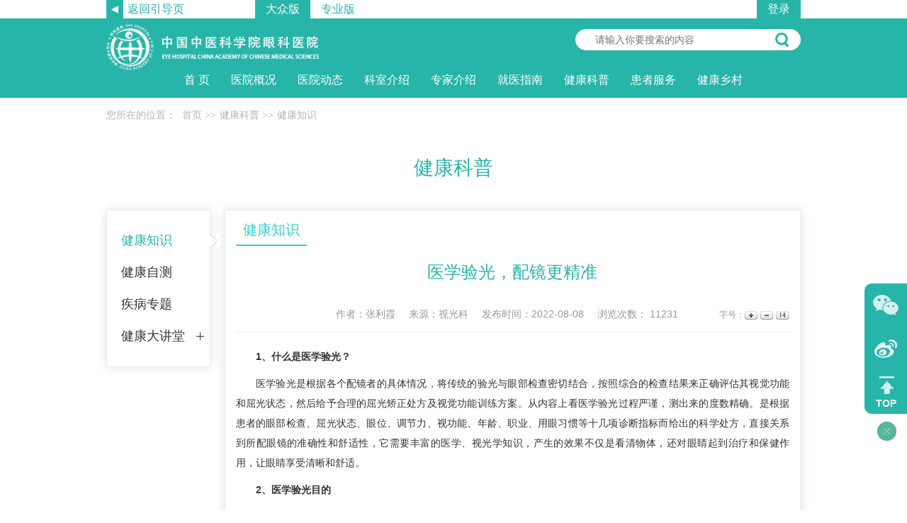

--- FILE ---
content_type: text/html
request_url: https://www.ykhospital.com.cn/Html/News/Articles/2785.html
body_size: 17107
content:
<!DOCTYPE html>
<html>
<head>
 <meta http-equiv="Content-Type" content="text/html; charset=utf-8" />
 <meta name="viewport" content="user-scalable=no, width=device-width, initial-scale=1.0, maximum-scale=1.0">
 
<meta http-equiv="Cache-Control" content="no-transform" />
<meta http-equiv="Cache-Control" content="no-siteapp" />
<meta name="applicable-device" content="pc,mobile" />
<title>
医学验光，配镜更精准 健康科普 -中国中医科学院眼科医院
</title>
<meta name="keywords" content="中国中医科学院眼科医院主站,中国中医科学院眼科医院,眼科医院" />
<meta name="description" content="1、什么是医学验光？　　医学验光是根据各个配镜者的具体情况，将传统的验光与眼部检查密切结合，按照综合的检查结果来正确评估其视觉功能和屈光状态，然后给予合理的屈光矫正处方及视觉功能训练方案。从内容上看医学验光过程严谨，测出来的度数精确。是根据患者的眼部检查、屈光状态、眼位、调节力、视功能、年龄、职业、用…" />
 <link href="/Content/Areas/Common/css/common.css" rel="stylesheet" type="text/css" />
 <link href="/Content/Areas/Common/css/message.css" rel="stylesheet" type="text/css" />
 <link href="/Content/Areas/Common/css/article.css" rel="stylesheet" type="text/css" />

 
 <link href="/Content/Areas/Common/css/Relative.css" rel="stylesheet" type="text/css" />


 <script src="/Scripts/jquery.min.js" type="text/javascript"></script>
 <script src="/Scripts/Common/control.js" type="text/javascript"></script>
 <script src="/Content/Areas/Common/scripts/change_fontsize.js" type="text/javascript"></script>
 <script src="/Content/Areas/Common/scripts/common.js" type="text/javascript"></script>
 
 
 <link href="/Content/Awesome/jquery-ui.css" rel="stylesheet" type="text/css" />
 <link href="/Content/Awesome/Awesome.css" rel="stylesheet" type="text/css" />
 <script src="/Scripts/Awesome/jquery-ui.min.js" type="text/javascript"></script>
 <script src="/Scripts/Awesome/jquery.form.js" type="text/javascript"></script>
 <script src="/Scripts/Awesome/Awesome.js" type="text/javascript"></script>
 <script src="/Scripts/Common/control.js" type="text/javascript"></script>
 <script src="/Scripts/jquery.unobtrusive-ajax.js" type="text/javascript"></script>
 <!-- IE响应式 -->
 <!--[if lt IE 9]>
 <script src="//cdn.bootcss.com/respond.js/1.4.2/respond.js"></script>
 <![endif]-->
 

 
 <script src="/Content/Areas/Common/scripts/change_fontsize.js" type="text/javascript"></script>
 <script src="/Content/Areas/Common/scripts/Article_Img.js" type="text/javascript"></script>

</head>
<body> 
    <img src="/Content/Areas/Common/images/logo/wxShare.jpg" width="0" height="0" style="display: none" />
        <script type="text/javascript">
            var urlStr = window.location.href;
            $(document).ready(function () {
                var ua = window.navigator.userAgent.toLowerCase();
                if (ua.match(/MicroMessenger/i) == 'micromessenger') {
                    $.ajax({
                        url: "/Mobile/Common/WxShare",
                        type: "POST",
                        datatype: "JSON",
                        data: { url: encodeURIComponent(urlStr) },
                        success: function (data) {
                            if (data.status == 1) {
                                $.getScript("https://res.wx.qq.com/open/js/jweixin-1.6.0.js", function () {
                                    var appId = data.appId;
                                    var timestamp = data.timestamp;
                                    var nonceStr = data.noncestr;
                                    var signature = data.signature;
                                    var title = '医学验光，配镜更精准 健康科普 '; // 分享标题
                                    var desc = '1、什么是医学验光？　　医学验光是根据各个配镜者的具体情况，将传统的验光与眼部检查密切结合，按照综合的检查结果来正确评估其视觉功能和屈光状态，然后给予合理的屈光矫正处方及视觉功能训练方案。从内容上看医学验光过程严谨，测出来的度数精确。是根据患者的眼部检查、屈光状态、眼位、调节力、视功能、年龄、职业、用…'; // 分享描述
                                    var link = urlStr; // 分享链接，该链接域名或路径必须与当前页面对应的公众号JS安全域名一致
                                    var imgUrl = 'https://www.ykhospital.com.cn/Content/Areas/Common/images/logo/wxShare.jpg'; // 分享图标
                                    wx.config({
                                        debug: false,
                                        appId: appId,
                                        timestamp: timestamp,
                                        nonceStr: nonceStr,
                                        signature: signature,
                                        jsApiList: [
                                            'checkJsApi',
                                            'onMenuShareTimeline',
                                            'onMenuShareAppMessage',
                                            'onMenuShareQQ',
                                            'onMenuShareWeibo',
                                            'hideMenuItems',
                                            'showMenuItems',
                                            'hideAllNonBaseMenuItem',
                                            'showAllNonBaseMenuItem',
                                            'translateVoice',
                                            'startRecord',
                                            'stopRecord',
                                            'onRecordEnd',
                                            'playVoice',
                                            'pauseVoice',
                                            'stopVoice',
                                            'uploadVoice',
                                            'downloadVoice',
                                            'chooseImage',
                                            'previewImage',
                                            'uploadImage',
                                            'downloadImage',
                                            'getNetworkType',
                                            'openLocation',
                                            'getLocation',
                                            'hideOptionMenu',
                                            'showOptionMenu',
                                            'closeWindow',
                                            'scanQRCode',
                                            'chooseWXPay',
                                            'openProductSpecificView',
                                            'addCard',
                                            'chooseCard',
                                            'openCard',
                                            'updateAppMessageShareData',
                                            'updateTimelineShareData'
                                        ]
                                    });
                                    wx.ready(function () {
                                        //自定义“分享给朋友”及“分享到QQ”按钮的分享内容
                                        wx.updateAppMessageShareData({
                                            title: title, // 分享标题
                                            desc: desc, // 分享描述
                                            link: link, // 分享链接，该链接域名或路径必须与当前页面对应的公众号JS安全域名一致
                                            imgUrl:imgUrl, // 分享图标
                                            success: function () {
                                            // 设置成功
                                            }
                                        });
                                         //自定义“分享到朋友圈”及“分享到QQ空间”按钮的分享内容
                                        wx.updateTimelineShareData({
                                            title: title, // 分享标题
                                            desc: desc, // 分享描述
                                            link: link, // 分享链接，该链接域名或路径必须与当前页面对应的公众号JS安全域名一致
                                            imgUrl:imgUrl, // 分享图标
                                            success: function () {
                                            // 设置成功
                                            }
                                        });
                                    });
                                });
                            }
                        },
                        error: function () {
                        }
                    });
                }
            });

        </script>
        <!-- 54Doctor -->
        <script type="text/javascript">
        var _paq = _paq || [];
        _paq.push(["setCookieDomain", "*.ykhospital.com.cn"]);
        _paq.push(["setDomains", ["*.ykhospital.com.cn"]]);
        _paq.push(['trackPageView']);
        _paq.push(['enableLinkTracking']);
        (function () {
            var u = "https://tongji.54doctor.net/";
            _paq.push(['setTrackerUrl', u + '54doctor.php']);
            _paq.push(['setSiteId', 78]);
            var d = document, g = d.createElement('script'), s = d.getElementsByTagName('script')[0];
            g.type = 'text/javascript'; g.async = true; g.defer = true; g.src = u + '54doctor.js'; s.parentNode.insertBefore(g, s);
        })();
        </script>
        <noscript><p><img src="https://tongji.54doctor.net/54doctor.php?idsite=78" style="border:0;" alt="" /></p></noscript>
        <!-- End 54Doctor Code -->



 <div class="wrap">
 <!--头部开始-->
 <div class="header">
  <link href="/Content/Areas/Common/css/header.css" rel="stylesheet" type="text/css" />

<!-- 图片懒加载js文件 头部调用 不能删除---wz2016-5-18 -->
<script src="/Content/Areas/Common/scripts/jquery.lazyload.js" type="text/javascript"></script>
<script type="text/javascript" charset="utf-8">
 $(function () {
 $("img").lazyload({ effect: "fadeIn" });
 });
</script>
<script type="text/javascript">
 $(function () {
 $(".arrow").hover(function () {
 $(this).find(".box").stop().slideDown();
 }, function () {
 $(".box").stop().slideUp()
 })
 });
 $(function () {
 $(".weixin").hover(function () { $(".weixin_img").stop().slideDown(); }, function () { $(".weixin_img").stop().slideUp() });
 $(".sina").hover(function () { $(".sina_img").stop().slideDown(); }, function () { $(".sina_img").stop().slideUp() });
 });
</script>
<!--头部搜索点击事件-->
<script type="text/javascript">
 $(document).ready(function () {

 //选择点击事件
 $('#searchSexChoose').click(function () {
 if ($('#searchSexList').is(':visible')) $('#searchSexList').hide();
 else {
 cleanAllSearchList();
 $('#searchSexList').fadeIn(400);
 return false;
 }
 });

 //菜单项hover事件
 $('.searchDownList li').hover(function () {
 $(this).css({ 'background-color': '#2076bd' });
 $(this).css({ 'color': '#fff' });
 }, function () {
 $(this).css({ 'color': '#4b4b4b' });
 $(this).css({ 'background-color': '#fff' });
 });

 //下拉菜单项点击事件
 $('.searchDownList li').click(function () {
 var choosen = $(this).attr("value");
 var choosem = $(this).html();
 //将选择的内容插入搜索框中
 $(this).parent().parent().find('.searchChoose').html(choosem);
 //将选择的内容插入到隐藏的输入框中
 $(this).parent().parent().find('input').attr("value", choosen);
 });

 //全局关闭事件
 $(document).click(function () {
 cleanAllSearchList();
 });


 });

 //全局关闭
 function cleanAllSearchList() {
 $('#searchSexList').hide();
 }
</script>
<!-- 结束 -->
<!--[if IE 6]>
<script src="/Content/Areas/Common/scripts/DD_belatedPNG_0.0.8a.js" type="text/javascript"></script>
<script type="text/javascript">
DD_belatedPNG.fix('img,a,input,ul.article_list li,.arrow,div,h2');
</script>
<![endif]-->
<div class="phone-head-top ">
 <div class="phone-bb phone_header">
 <a href="/Html/Hospitals/Main/Boot.html" class="phone-yd">返回引导页</a>
 <a href="/Html/Index.html" class="dzb phone-on">大众版</a>
 <a href="/Html/News/Main/111.html" class="zyb">专业版</a>
 </div>
 <div class="phone-logo phone_header">
 <img src="/Sites/Uploaded/UserUpLoad/20180731/20180731161639.png" alt="中国中医科学院眼科医院">
 </div>
</div>
<div class="header-top">
 <div class="head-con">
 <div class="head-left">
 <a href="/Html/Hospitals/Main/Boot.html" class="yd">返回引导页</a>
 <a href="/Html/Index.html" class="dz on">大众版</a>
 <a href="/Html/News/Main/111.html" class="zy">专业版</a>
 </div>
 <div class="head-right">
 

<span id="ajax_div__LoggingStatus_108_0_0_8918">
    <script type="text/javascript">
        GetAjaxContentByUrl('ajax_div__LoggingStatus_108_0_0_8918', '/PartialView/_Plugin/_LoggingStatus?siteId=108');
    </script>
</span>
 </div>
 </div>
</div>
<div class="header-bot">
 <div class="head-con">
 <div class="logo"><img src="/Sites/Uploaded/UserUpLoad/20180731/20180731161639.png" alt="中国中医科学院眼科医院"></div>
 <div class="header-bot-right phone_header">
<form action="/Hospitals/Search" method="post"> <div id="languages" class="searchType_simulate">
 <div id="languages" class="searchType">
 <div class="controler"></div>
 <input type="hidden" value="请选择语言" name="searchTypeId" id="searchTypeId">
 </div>
 </div>
 <input type="text" placeholder="请输入你要搜索的内容" name="search" id="search" class="searchtxt">
 <input name="" value="" class="searchbtn" type="submit" />
</form> </div>
 <div class="head-nav">
 
<link href="/Content/Areas/Common/css/nav.css" rel="stylesheet" type="text/css" />
<script src="/Content/Areas/Common/scripts/nav.js" type="text/javascript"></script>

<!--手机导航附加类名-->
<div class="sy_nav">
 <div class="phone_header">
 <ul class="phone-btn">
 <li><a class="phone-search">搜索<span></span></a></li>
 <li><a class="phone-menu">菜单<span></span></a></li>
 </ul>
 </div>
 <!--搜索-->
 <div class="search_con">
 <form action="/Hospitals/Search?searchTypeId=1" method="post">
 <input class="searchtxt" id="search" name="search" type="text" value="">
 <input name="" value="" class="searchbtn" type="submit">
 </form>
 </div>
 <div class="phone_container" id="phone_container">


  <ul class="sy1_ul">
 <div class="sy2_inside">
  <li class="sy1_li homeLi">
  <a class="homeA sy1_tit" href="/">首 页</a>
  </li>
    <li class="sy1_li num0">  
  <a class="next_open"></a>
  <a id="2" class="sy1_tit " href="/Html/News/Main/104.html" target="_self"><span class="navspan">医院概况</span></a> 

   <ul class="sy2_ul">
 <div class="sy2_inside">
    <li class="sy2_li num0">  
  <a class="next_open"></a>
  <a id="54" class="sy2_tit " href="/Html/Hospitals/Main/Description.html" target="_self"><span class="navspan">医院简介</span></a> 

    
  </li>
  <li class="sy2_li num1">  
  <a class="next_open"></a>
  <a id="55" class="sy2_tit " href="/Html/News/Columns/2/Index.html" target="_self"><span class="navspan">领导团队</span></a> 

    
  </li>
  <li class="sy2_li num2">  
  <a class="next_open"></a>
  <a id="56" class="sy2_tit " href="/Html/News/Columns/3/Index.html" target="_self"><span class="navspan">医院文化</span></a> 

    
  </li>
  <li class="sy2_li num3">  
  <a class="next_open"></a>
  <a id="57" class="sy2_tit " href="/Html/News/Columns/4/Index.html" target="_self"><span class="navspan">院容院貌</span></a> 

    
  </li>
  <li class="sy2_li num4">  
  <a class="next_open"></a>
  <a id="58" class="sy2_tit " href="/Hospitals/Main/Location" target="_self"><span class="navspan">乘车路线</span></a> 

    
  </li>
  <li class="sy2_li num5">  
  <a class="next_open"></a>
  <a id="59" class="sy2_tit " href="/Html/Hospitals/Main/PositionGuide.html" target="_self"><span class="navspan">方位指南</span></a> 

    
  </li>
 <div class="clearit"></div>
 </div>
 <div class="sy2_ul_div">
 
 <script src="/Content/Areas/Common/scripts/idangerous.swiper-2.1.min.js" type="text/javascript" charset="utf-8"></script>
 <script src="/Content/Areas/Common/scripts/horizontal_pic_scroll.js" type="text/javascript" charset="utf-8"></script>

<div class="clearit"></div>
<div class="extendMenu">
 <div class="yygk col-md-4 fl">
 <h2 class="navtit">医院简介</h2>
 <div class="gk">
  

 <a href="/Html/Hospitals/Main/Description.html" class="img-jj">
 <img src="/Sites/Uploaded/UserUpLoad/20180808/20180808110955.jpg"/>
 </a>
 <div class="Description-right">
     <p class="text">
  中国中医科学院眼科医院（中国中医科学院眼科研究所）始建于1994年，隶属于中国中医科学院，是国家中医药管理局直属医院之一，是一所集医疗、科研、教学为一体的三级甲等中医专科医院。医院现有职工648人，高级职称107人，硕士及以上学位188人，拥有国医大师、首都国医名师等诸多…
 </p>
 <p><a class="details" href="/Html/Hospitals/Main/Description.html">查看详情</a></p>
 </div>
 
 </div>
 </div>
 <div class="ldtd col-md-4 fl">
 <h2 class="navtit">领导团队</h2>
 <div class="nav-ld">
 
<link href="/Content/Areas/Common/css/idangerous.swiper.css" rel="stylesheet" type="text/css" />
 <div class="swiper-container-887361 swiper-box">
 <ul class="swiper-wrapper">
<li class="swiper-slide"> <div class="Img_Box">
 <a class="pic" href="/Html/News/Articles/2955.html" target=_blank><img src="/Sites/Uploaded/UserUpLoad/20221125/20221125195236.jpg" title="温艳东" /></a>
 <div class="bot-box">
	 <p class="Name">温艳东</p>
 <p class="zhiwu">党委书记</p>
 <p class="XX"></p>
 <p class="phone"><span></span></p>
 <a class="details" href="/Html/News/Articles/2955.html" target=_blank title="点击查看详细">查看详细</a>
 </div>
 </div>
</li><li class="swiper-slide"> <div class="Img_Box">
 <a class="pic" href="/Html/News/Articles/362.html" target=_blank><img src="/Sites/Uploaded/UserUpLoad/20180821/20180821104114.jpg" title="李静" /></a>
 <div class="bot-box">
	 <p class="Name">李静</p>
 <p class="zhiwu">党委委员、副院长</p>
 <p class="XX"></p>
 <p class="phone"><span></span></p>
 <a class="details" href="/Html/News/Articles/362.html" target=_blank title="点击查看详细">查看详细</a>
 </div>
 </div>
</li><li class="swiper-slide"> <div class="Img_Box">
 <a class="pic" href="/Html/News/Articles/3746.html" target=_blank><img src="/Sites/Uploaded/UserUpLoad/20241212/20241212131230.jpg" title="焦拥政" /></a>
 <div class="bot-box">
	 <p class="Name">焦拥政</p>
 <p class="zhiwu">纪委书记</p>
 <p class="XX"></p>
 <p class="phone"><span></span></p>
 <a class="details" href="/Html/News/Articles/3746.html" target=_blank title="点击查看详细">查看详细</a>
 </div>
 </div>
</li><li class="swiper-slide"> <div class="Img_Box">
 <a class="pic" href="/Html/News/Articles/4325.html" target=_blank><img src="/Sites/Uploaded/UserUpLoad/20241212/20241212090919.jpg" title="张丽霞" /></a>
 <div class="bot-box">
	 <p class="Name">张丽霞</p>
 <p class="zhiwu">副院长</p>
 <p class="XX"></p>
 <p class="phone"><span></span></p>
 <a class="details" href="/Html/News/Articles/4325.html" target=_blank title="点击查看详细">查看详细</a>
 </div>
 </div>
</li><li class="swiper-slide"> <div class="Img_Box">
 <a class="pic" href="/Html/News/Articles/4385.html" target=_blank><img src="/Sites/Uploaded/UserUpLoad/20250120/20250120150359.jpg" title="梁丽娜" /></a>
 <div class="bot-box">
	 <p class="Name">梁丽娜</p>
 <p class="zhiwu">党委委员</p>
 <p class="XX"></p>
 <p class="phone"><span></span></p>
 <a class="details" href="/Html/News/Articles/4385.html" target=_blank title="点击查看详细">查看详细</a>
 </div>
 </div>
</li><li class="swiper-slide"> <div class="Img_Box">
 <a class="pic" href="/Html/News/Articles/4558.html" target=_blank><img src="/Sites/Uploaded/UserUpLoad/20250407/20250407112320.jpg" title="高铸烨" /></a>
 <div class="bot-box">
	 <p class="Name">高铸烨</p>
 <p class="zhiwu">副院长</p>
 <p class="XX"></p>
 <p class="phone"><span></span></p>
 <a class="details" href="/Html/News/Articles/4558.html" target=_blank title="点击查看详细">查看详细</a>
 </div>
 </div>
</li>  </ul>
 <div class="pagination-887361 pagination"></div>
 </div>
 <a class="btn-left arrow-btn arrow-left-887361" href="#"><</a>
 <a class="btn-right arrow-btn arrow-right-887361" href="#">></a>
 <script type="text/javascript">
 $(function () {
 /* 滑动插件 开始 */
 //调用并初始化滑动插件
 var mySwiper = new Swiper('.swiper-container-887361', {
 pagination: '.pagination-887361',
 paginationClickable: true,
 preventClicks:false,
 autoplayDisableOnInteraction: false,
 slidesPerView: 1, //每页内容(div)数量
 autoplay: 3000, //自动滚动间隔(ms)
 loop: true //循环(在每页内容多于1个的时候，最后一个内容后面接头部第一个内容)
 })
 //插件自动滑动
 mySwiper.startAutoplay();
 /* 滑动插件 停止 */

 /* 鼠标划上区域时 区域停止滚动，鼠标离开区域时 区域继续自动滚动 */
 $('.swiper-container-887361').hover(function () {
 mySwiper.stopAutoplay();
 }, function () {
 mySwiper.startAutoplay();
 });
 /* 手动滚动后，延迟时间后区域继续自动滚动 */
 mySwiper.wrapperTransitionEnd(function () {
 setTimeout(function () {
 mySwiper.startAutoplay();
 }, 1000)//延迟时间(ms)后，区域继续自动滚动
 }, true);
 $('.arrow-left-887361').on('click', function (e) {
 e.preventDefault()
 mySwiper.swipePrev()
 })
 $('.arrow-right-887361').on('click', function (e) {
 e.preventDefault()
 mySwiper.swipeNext()
 })
 })
 </script>

 
 <p><a class="mores" href="/Html/News/Columns/2/Index.html">查看详情</a></p>
 </div>
 </div>
 <div class="cclx col-md-4 fl">
 <h2 class="navtit">乘车路线</h2>
 <div class="nav-cc">


 <div class="Map_Box">
 <div id="allmaps" style="width: 100%;height:175px;overflow: hidden;margin:0;"></div>
 </div>
 <script type="text/javascript" src="https://api.map.baidu.com/api?v=2.0&ak=mIWmCLi8l46K7IWwMLri9b7OKSxDh86t"></script>
 <script type="text/javascript">
 // 百度地图API功能
 var map = new BMap.Map("allmaps");
 var point = new BMap.Point(116.237424,39.910304);
 map.centerAndZoom(point, 15);
 map.enableScrollWheelZoom();
 var marker = new BMap.Marker(point); // 创建标注
 map.addOverlay(marker);  // 将标注添加到地图中
 marker.setAnimation(BMAP_ANIMATION_BOUNCE); //跳动的动画

 </script>
 
  
 <p><a class="mores" href="/Hospitals/Main/Location">查看详情</a></p>
 </div>
 </div>
 <div class="clearit"></div>
</div>
<div class="clearit"></div>
 
 </div>
 <div class="clearit"></div>
 </ul>
  
  </li>
  <li class="sy1_li num1">  
  <a class="next_open"></a>
  <a id="3" class="sy1_tit " href="/Html/News/Main/105.html" target="_self"><span class="navspan">医院动态</span></a> 

   <ul class="sy2_ul">
 <div class="sy2_inside">
    <li class="sy2_li num0">  
  <a class="next_open"></a>
  <a id="46" class="sy2_tit " href="/Html/News/Columns/7/Index.html" target="_self"><span class="navspan">医院新闻</span></a> 

    
  </li>
  <li class="sy2_li num1">  
  <a class="next_open"></a>
  <a id="47" class="sy2_tit " href="/Html/News/Columns/9/Index.html" target="_self"><span class="navspan">招标采购</span></a> 

    
  </li>
  <li class="sy2_li num2">  
  <a class="next_open"></a>
  <a id="145" class="sy2_tit " href="/Html/News/Columns/221/Index.html" target="_self"><span class="navspan">会议通知</span></a> 

    
  </li>
  <li class="sy2_li num3">  
  <a class="next_open"></a>
  <a id="147" class="sy2_tit " href="/Html/News/Columns/229/Index.html" target="_self"><span class="navspan">活动通知</span></a> 

    
  </li>
 <div class="clearit"></div>
 </div>
 <div class="sy2_ul_div">
 
<div class="clearit"></div>
<div class="extendMenu">
    <div class="col-md-6 fl">
        <h2 class="navtit">医院新闻</h2>
        <ul class="xwnav-img">
           <li class="fir">
            
 <a href="/Html/News/Articles/5102.html" target=_blank title="规范健全耗材管理，为医院高质量发展保驾护航—中国中医科学院眼科医院迎接医用耗材科研试剂耗材招标采购及管理情况专项检查">
 <img src="/Sites/Uploaded/UserUpLoad/20251210/20251210133555.jpg" alt="规范健全耗材管理，为医院高质量发展保驾护航—中国中医科学院眼科医院迎接医用耗材科研试剂耗材招标采购及管理情况专项检查" /></a> 
 <h2>
 <a href="/Html/News/Articles/5102.html" target=_blank title="规范健全耗材管理，为医院高质量发展保驾护航—中国中医科学院眼科医院迎接医用耗材科研试剂耗材招标采购及管理情况专项检查"><font color="">规范健全耗材管理，为医院高质量发展保…</font></a></h2>
 
           </li>
           <li class="sec">
            
 <a href="/Html/News/Articles/5083.html" target=_blank title="中国中西医结合学会活血化瘀委员会2025年学术年会暨改选换届会议成功举办—中国中医科学院眼科医院副院长高铸烨当选新一届主任委员">
 <img src="/Sites/Uploaded/UserUpLoad/20251125/20251125140950.jpg" alt="中国中西医结合学会活血化瘀委员会2025年学术年会暨改选换届会议成功举办—中国中医科学院眼科医院副院长高铸烨当选新一届主任委员" /></a> 
 <h2>
 <a href="/Html/News/Articles/5083.html" target=_blank title="中国中西医结合学会活血化瘀委员会2025年学术年会暨改选换届会议成功举办—中国中医科学院眼科医院副院长高铸烨当选新一届主任委员"><font color="">中国中西医结合学会活血化瘀委员会2025…</font></a></h2>
 
           </li>
            <div class="clearit"></div>
        </ul>
        <ul class="xwnav">
            
 <li class = "Li_Odd   column_1">
 
 
 <a href="/Html/News/Articles/5123.html"target=_blank title="中国中医科学院眼科医院门诊就诊报到指南"class="title_type">中国中医科学院眼科医院门诊就诊报到指南</a>
 
 
 
  </li>
 <li class = "Li_Even   column_2">
 
 
 <a href="/Html/News/Articles/5121.html"target=_blank title="中国中医科学院眼科医院关于调整部分医生医事服务费的公告"class="title_type">中国中医科学院眼科医院关于调整部分医生医事服务费的公告</a>
 
 
 
  </li>
 <li class = "Li_Odd   column_3">
 
 
 <a href="/Html/News/Articles/5114.html"target=_blank title="中国中医科学院眼科医院医药生产经营企业来访须知"class="title_type">中国中医科学院眼科医院医药生产经营企业来访须知</a>
 
 
 
  </li>
 <li class = "Li_Even last  column_4">
 
 
 <a href="/Html/News/Articles/5096.html"target=_blank title="中国中医科学院眼科医院关于恢复驾驶员体检服务的公告"class="title_type">中国中医科学院眼科医院关于恢复驾驶员体检服务的公告</a>
 
 
 
  </li>
 
        </ul>
    </div>
    <div class="col-md-6 fl">
        <h2 class="navtit">招标采购</h2>
        <ul class="zbnav">
            
 <li class = "Li_Odd   column_1">
 
 
 <a href="/Html/News/Articles/5133.html"target=_blank title="中国中医科学院眼科医院内部控制评价和风险评估第三方机构遴选项目（二次）公告"class="title_type">中国中医科学院眼科医院内部控制评价和风险评估第三方机构遴选项目（二次）…</a>
 
 
 
  </li>
 <li class = "Li_Even   column_2">
 
 
 <a href="/Html/News/Articles/5132.html"target=_blank title="中国中医科学院眼科医院内部控制评价和风险评估第三方机构遴选项目流标公告"class="title_type">中国中医科学院眼科医院内部控制评价和风险评估第三方机构遴选项目流标公告</a>
 
 
 
  </li>
 <li class = "Li_Odd   column_3">
 
 
 <a href="/Html/News/Articles/5131.html"target=_blank title="中国中医科学院眼科医院医用耗材采购项目比选结果公示"class="title_type">中国中医科学院眼科医院医用耗材采购项目比选结果公示</a>
 
 
 
  </li>
 <li class = "Li_Even   column_4">
 
 
 <a href="/Html/News/Articles/5130.html"target=_blank title="中国中医科学院眼科医院被服（白大衣）采购项目比选结果公示"class="title_type">中国中医科学院眼科医院被服（白大衣）采购项目比选结果公示</a>
 
 
 
  </li>
 <li class = "Li_Odd   column_5">
 
 
 <a href="/Html/News/Articles/5129.html"target=_blank title="中国中医科学院眼科医院急诊新增耗材采购项目比选结果公示"class="title_type">中国中医科学院眼科医院急诊新增耗材采购项目比选结果公示</a>
 
 
 
  </li>
 <li class = "Li_Even   column_6">
 
 
 <a href="/Html/News/Articles/5128.html"target=_blank title="中国中医科学院眼科医院-中国知网CHKD数据库、研学平台续订成交公告"class="title_type">中国中医科学院眼科医院-中国知网CHKD数据库、研学平台续订成交公告</a>
 
 
 
  </li>
 <li class = "Li_Odd   column_7">
 
 
 <a href="/Html/News/Articles/5127.html"target=_blank title="中国中医科学院眼科医院-万方数据学术资源发现服务系统成交公告"class="title_type">中国中医科学院眼科医院-万方数据学术资源发现服务系统成交公告</a>
 
 
 
  </li>
 <li class = "Li_Even   column_8">
 
 
 <a href="/Html/News/Articles/5126.html"target=_blank title="中国中医科学院眼科医院-北京金涧众信科技发展有限责任公司数据库升级成交公告"class="title_type">中国中医科学院眼科医院-北京金涧众信科技发展有限责任公司数据库升级成交…</a>
 
 
 
  </li>
 <li class = "Li_Odd last  column_9">
 
 
 <a href="/Html/News/Articles/5117.html"target=_blank title="中国中医科学院眼科医院被服(白大衣)采购项目比选公告"class="title_type">中国中医科学院眼科医院被服(白大衣)采购项目比选公告</a>
 
 
 
  </li>
 
        </ul>
    </div>
<div class="clearit"></div>
</div>
<div class="clearit"></div>

 </div>
 <div class="clearit"></div>
 </ul>
  
  </li>
  <li class="sy1_li num2">  
  <a class="next_open"></a>
  <a id="4" class="sy1_tit " href="/Html/Hospitals/Departments/Overview0.html" target="_self"><span class="navspan">科室介绍</span></a> 

    
 <ul class="sy2_ul">
 <div class="ksnav">
 

          	 <ul class="sy_ts_tab" >
			 <a class="more" href="/Html/Hospitals/Departments/Overview1.html">更多</a>
						<li class=sy_keshihover >眼科 </li>
						<li class= >其他科室 </li>
						<li class= >医技、医辅科室 </li>

            </ul>
			<div class="clearit"></div>
			<div class="tab_zoom_box">
				<div class="tab_zoom_boxall">
		<div class="ks_tab_con">
			<ul class="ul_department">
				<li class="li_department li_department26">
					<a class="tit_department" href="/Html/Departments/Main/Index_144.html">眼科特需门诊</a>
				</li>
				<li class="li_department li_department13">
					<a class="tit_department" href="/Html/Departments/Main/Index_131.html">消渴目病科</a>
				</li>
				<li class="li_department li_department14">
					<a class="tit_department" href="/Html/Departments/Main/Index_132.html">目系眼病科</a>
				</li>
				<li class="li_department li_department15">
					<a class="tit_department" href="/Html/Departments/Main/Index_133.html">内障眼病1科</a>
				</li>
				<li class="li_department li_department16">
					<a class="tit_department" href="/Html/Departments/Main/Index_134.html">圆翳内障科</a>
				</li>
				<li class="li_department li_department17">
					<a class="tit_department" href="/Html/Departments/Main/Index_135.html">内障眼病2科</a>
				</li>
				<li class="li_department li_department2">
					<a class="tit_department" href="/Html/Departments/Main/Index_102.html">屈光手术科</a>
				</li>
				<li class="li_department li_department18">
					<a class="tit_department" href="/Html/Departments/Main/Index_136.html">眼表疾病科</a>
				</li>
				<li class="li_department li_department21">
					<a class="tit_department" href="/Html/Departments/Main/Index_139.html">针灸科</a>
				</li>
				<li class="li_department li_department28">
					<a class="tit_department" href="/Html/Departments/Main/Index_146.html">视光科</a>
				</li>
				<li class="li_department li_department192">
					<a class="tit_department" href="/Html/Departments/Main/Index_148.html">眼整形科</a>
				</li>
				<li class="li_department li_department27">
					<a class="tit_department" href="/Html/Departments/Main/Index_145.html">国际会诊中心</a>
				</li>
				<div class="clearit"></div>
			</ul>
			<div class="clearit"></div>
		</div>
		<div class="ks_tab_con">
			<ul class="ul_department">
				<li class="li_department li_department22">
					<a class="tit_department" href="/Html/Departments/Main/Index_140.html">内科</a>
				</li>
				<li class="li_department li_department3">
					<a class="tit_department" href="/Html/Departments/Main/Index_103.html">骨科</a>
				</li>
				<li class="li_department li_department193">
					<a class="tit_department" href="/Html/Departments/Main/Index_149.html">针灸科</a>
				</li>
				<li class="li_department li_department12">
					<a class="tit_department" href="/Html/Departments/Main/Index_130.html">口腔科</a>
				</li>
				<li class="li_department li_department19">
					<a class="tit_department" href="/Html/Departments/Main/Index_137.html">妇科</a>
				</li>
				<li class="li_department li_department24">
					<a class="tit_department" href="/Html/Departments/Main/Index_142.html">耳鼻咽喉科</a>
				</li>
				<li class="li_department li_department20">
					<a class="tit_department" href="/Html/Departments/Main/Index_138.html">皮肤科</a>
				</li>
				<li class="li_department li_department23">
					<a class="tit_department" href="/Html/Departments/Main/Index_141.html">疼痛科</a>
				</li>
				<li class="li_department li_department212">
					<a class="tit_department" href="/Html/Departments/Main/Index_374.html">急诊科</a>
				</li>
				<li class="li_department li_department1">
					<a class="tit_department" href="/Html/Departments/Main/Index_101.html">京西国医馆</a>
				</li>
				<div class="clearit"></div>
			</ul>
			<div class="clearit"></div>
		</div>
		<div class="ks_tab_con">
			<ul class="ul_department">
				<li class="li_department li_department10">
					<a class="tit_department" href="/Html/Departments/Main/Index_128.html">视功能检查科</a>
				</li>
				<li class="li_department li_department6">
					<a class="tit_department" href="/Html/Departments/Main/Index_124.html">检验科</a>
				</li>
				<li class="li_department li_department9">
					<a class="tit_department" href="/Html/Departments/Main/Index_127.html">放射科</a>
				</li>
				<li class="li_department li_department7">
					<a class="tit_department" href="/Html/Departments/Main/Index_125.html">超声科</a>
				</li>
				<li class="li_department li_department8">
					<a class="tit_department" href="/Html/Departments/Main/Index_126.html">激光科</a>
				</li>
				<li class="li_department li_department11">
					<a class="tit_department" href="/Html/Departments/Main/Index_129.html">手术麻醉科</a>
				</li>
				<li class="li_department li_department194">
					<a class="tit_department" href="/Html/Departments/Main/Index_150.html">临床药学科</a>
				</li>
				<li class="li_department li_department195">
					<a class="tit_department" href="/Html/Departments/Main/Index_151.html">中药饮片调剂科</a>
				</li>
				<li class="li_department li_department196">
					<a class="tit_department" href="/Html/Departments/Main/Index_152.html">中成药/西药调剂科</a>
				</li>
				<li class="li_department li_department197">
					<a class="tit_department" href="/Html/Departments/Main/Index_153.html">营养科</a>
				</li>
				<div class="clearit"></div>
			</ul>
			<div class="clearit"></div>
		</div>
				</div>
 
            </div>
            <div class="clearit">
            </div>   



 </div>
 </ul>
  </li>
  <li class="sy1_li num3">  
  <a class="next_open"></a>
  <a id="5" class="sy1_tit " href="/Html/Hospitals/Doctors/Overview0.html" target="_self"><span class="navspan">专家介绍</span></a> 

    
  </li>
  <li class="sy1_li num4">  
  <a class="next_open"></a>
  <a id="6" class="sy1_tit " href="/Html/News/Main/107.html" target="_self"><span class="navspan">就医指南</span></a> 

   <ul class="sy2_ul">
 <div class="sy2_inside">
    <li class="sy2_li num0">  
  <a class="next_open"></a>
  <a id="31" class="sy2_tit " href="/Html/News/Columns/14/Index.html" target="_self"><span class="navspan">预约挂号指南</span></a> 

    
  </li>
  <li class="sy2_li num1">  
  <a class="next_open"></a>
  <a id="32" class="sy2_tit " href="/Html/News/Columns/15/Index.html" target="_self"><span class="navspan">就诊指南</span></a> 

   <ul class="sy3_ul">
 <div class="sy2_inside">
    <li class="sy3_li num0">  
  <a class="next_open"></a>
  <a id="151" class="sy3_tit " href="https://www.114yygh.com/hospital/156/home" target="_blank"><span class="navspan">预约挂号</span></a> 

    
  </li>
  <li class="sy3_li num1">  
  <a class="next_open"></a>
  <a id="36" class="sy3_tit " href="/Html/News/Columns/16/Index.html" target="_self"><span class="navspan">门诊须知</span></a> 

    
  </li>
  <li class="sy3_li num2">  
  <a class="next_open"></a>
  <a id="37" class="sy3_tit " href="/Html/News/Columns/17/Index.html" target="_self"><span class="navspan">就诊流程</span></a> 

    
  </li>
  <li class="sy3_li num3">  
  <a class="next_open"></a>
  <a id="38" class="sy3_tit " href="/Html/News/Columns/18/Index.html" target="_self"><span class="navspan">住院须知</span></a> 

    
  </li>
  <li class="sy3_li num4">  
  <a class="next_open"></a>
  <a id="39" class="sy3_tit " href="/Html/News/Columns/19/Index.html" target="_self"><span class="navspan">检查须知</span></a> 

    
  </li>
  <li class="sy3_li num5">  
  <a class="next_open"></a>
  <a id="40" class="sy3_tit " href="/Html/News/Columns/20/Index.html" target="_self"><span class="navspan">就诊须知</span></a> 

    
  </li>
  <li class="sy3_li num6">  
  <a class="next_open"></a>
  <a id="41" class="sy3_tit " href="/Html/News/Columns/21/Index.html" target="_self"><span class="navspan">护理须知</span></a> 

    
  </li>
 <div class="clearit"></div>
 </div>
 <div class="clearit"></div>
 </ul>
  
  </li>
  <li class="sy2_li num2">  
  <a class="next_open"></a>
  <a id="33" class="sy2_tit " href="/Html/News/Columns/22/Index.html" target="_self"><span class="navspan">医保知识</span></a> 

   <ul class="sy3_ul">
 <div class="sy2_inside">
    <li class="sy3_li num0">  
  <a class="next_open"></a>
  <a id="42" class="sy3_tit " href="/Html/News/Columns/23/Index.html" target="_self"><span class="navspan">医保动态</span></a> 

    
  </li>
  <li class="sy3_li num1">  
  <a class="next_open"></a>
  <a id="43" class="sy3_tit " href="/Html/News/Columns/24/Index.html" target="_self"><span class="navspan">医保公告</span></a> 

    
  </li>
  <li class="sy3_li num2">  
  <a class="next_open"></a>
  <a id="44" class="sy3_tit " href="/Html/News/Columns/25/Index.html" target="_self"><span class="navspan">医保政策</span></a> 

    
  </li>
  <li class="sy3_li num3">  
  <a class="next_open"></a>
  <a id="45" class="sy3_tit " href="/Html/News/Columns/26/Index.html" target="_self"><span class="navspan">常见问题</span></a> 

    
  </li>
 <div class="clearit"></div>
 </div>
 <div class="clearit"></div>
 </ul>
  
  </li>
  <li class="sy2_li num3">  
  <a class="next_open"></a>
  <a id="34" class="sy2_tit " href="/Html/News/Columns/27/Index.html" target="_self"><span class="navspan">社区转诊信息</span></a> 

    
  </li>
  <li class="sy2_li num4">  
  <a class="next_open"></a>
  <a id="35" class="sy2_tit " href="/Html/News/Columns/28/Index.html" target="_self"><span class="navspan">医患沟通</span></a> 

    
  </li>
 <div class="clearit"></div>
 </div>
 <div class="sy2_ul_div">
 
<div class="clearit"></div>
<div class="extendMenu">
 <div class="col-md-4 fl">
 <h2 class="navtit">预约挂号指南</h2>
 <ul class="yynav">
  
 <h2>
 <a href="/Html/News/Articles/373.html"  title="中国中医科学院眼科医院预约挂号指南"><font color=""></font></a></h2>
 <p>
 我院自2020年2月20日起实行非急诊全面预约挂号。所有就诊患者可通过114挂号平台、本院微信公众号(限非医保患者)、自助机、诊间预约等方式提前预约挂号，并按预约提示时间就诊。一、预约方式114预约挂号：可预约28天内专家及普通号。每日早8:30开始预约挂号，下午15:00停止次日预约挂号。1、北京市统一预约挂号平台(http://www.114yygh.com/)2、微信关注“…
 </p>
 <p>
      <a class="details" href="/Html/News/Articles/373.html" >
 查看详情</a>
 </p>
 
 </ul>
 </div>
 <div class="col-md-4 fl">
 <h2 class="navtit">就诊指南</h2>
 <ul class="jznav">
   <li class="Li_Odd">
 <a href="https://www.114yygh.com/hospital/156/home" target="_blank">预约挂号</a>
   </li>
 
 <li class = "Li_Odd column16  "><a href="/Html/News/Columns/16/1.html">门诊须知</a></li>
 <li class = "Li_Even column17  "><a href="/Html/News/Columns/17/1.html">就诊流程</a></li>
 <li class = "Li_Odd column18  "><a href="/Html/News/Columns/18/1.html">住院须知</a></li>
 <li class = "Li_Even column19  "><a href="/Html/News/Columns/19/1.html">检查须知</a></li>
 <li class = "Li_Odd column20  "><a href="/Html/News/Columns/20/1.html">就诊须知</a></li>
 <li class = "Li_Even column21  "><a href="/Html/News/Columns/21/1.html">护理须知</a></li>
 
 </ul>
 </div>
 <div class="col-md-4 fl">
 <h2 class="navtit">医保知识</h2>
 <ul class="ybnav">
 
 <li class = "Li_Odd   column_1">
 
 
 <a href="/Html/News/Articles/3644.html"target=_blank title="这些情况医保基金不予支付"class="title_type">这些情况医保基金不予支付</a>
 
 
 
  </li>
 <li class = "Li_Even   column_2">
 
 
 <a href="/Html/News/Articles/3067.html"target=_blank title="2025年本市基本医疗保险待遇门急诊、住院医疗费用报销比例是多少？"class="title_type">2025年本市基本医疗保险待遇门急诊、住…</a>
 
 
 
  </li>
 <li class = "Li_Odd   column_3">
 
 
 <a href="/Html/News/Articles/3662.html"target=_blank title="外省市参保人在北京市就医，热点问题解答"class="title_type">外省市参保人在北京市就医，热点问题解…</a>
 
 
 
  </li>
 <li class = "Li_Even   column_4">
 
 
 <a href="/Html/News/Articles/3079.html"target=_blank title="个人账户家庭共济备案及使用"class="title_type">个人账户家庭共济备案及使用</a>
 
 
 
  </li>
 <li class = "Li_Odd   column_5">
 
 
 <a href="/Html/News/Articles/3078.html"target=_blank title="家庭共济操作指南"class="title_type">家庭共济操作指南</a>
 
 
 
  </li>
 <li class = "Li_Even   column_6">
 
 
 <a href="/Html/News/Articles/2815.html"target=_blank title="中国中医科学院眼科医院异地医保患者就医全攻略"class="title_type">中国中医科学院眼科医院异地医保患者就…</a>
 
 
 
  </li>
 <li class = "Li_Odd   column_7">
 
 
 <a href="/Html/News/Articles/2444.html"target=_blank title="老人儿童不会操作手机，如何绑定电子医保凭证？亲情账户了解一下"class="title_type">老人儿童不会操作手机，如何绑定电子医…</a>
 
 
 
  </li>
 <li class = "Li_Even last  column_8">
 
 
 <a href="/Html/News/Articles/2443.html"target=_blank title="收藏收藏！医保电子凭证激活和使用方式都在这里！"class="title_type">收藏收藏！医保电子凭证激活和使用方式…</a>
 
 
 
  </li>
 
 <p><a class="mores" href="/Html/News/Columns/22/Index.html">查看详情</a></p>
 </ul>
 </div>
<div class="clearit"></div>
</div>
<div class="clearit"></div>
 
 </div>
 <div class="clearit"></div>
 </ul>
  
  </li>
  <li class="sy1_li num5">  
  <a class="next_open"></a>
  <a id="7" class="sy1_tit " href="/Html/News/Main/108.html" target="_self"><span class="navspan">健康科普</span></a> 

   <ul class="sy2_ul">
 <div class="sy2_inside">
    <li class="sy2_li num0">  
  <a class="next_open"></a>
  <a id="48" class="sy2_tit " href="/Html/News/Columns/29/Index.html" target="_self"><span class="navspan">健康知识</span></a> 

    
  </li>
  <li class="sy2_li num1">  
  <a class="next_open"></a>
  <a id="49" class="sy2_tit " href="/Html/News/Columns/30/Index.html" target="_self"><span class="navspan">健康自测</span></a> 

    
  </li>
  <li class="sy2_li num2">  
  <a class="next_open"></a>
  <a id="50" class="sy2_tit " href="/Html/News/Columns/31/Index.html" target="_self"><span class="navspan">疾病专题</span></a> 

    
  </li>
  <li class="sy2_li num3">  
  <a class="next_open"></a>
  <a id="130" class="sy2_tit " href="/Html/News/VideoColumns/1/Index.html" target="_self"><span class="navspan">健康大讲堂</span></a> 

   <ul class="sy3_ul">
 <div class="sy2_inside">
    <li class="sy3_li num0">  
  <a class="next_open"></a>
  <a id="131" class="sy3_tit " href="/Html/News/VideoColumns/2/Index.html" target="_self"><span class="navspan">医院宣传视频</span></a> 

    
  </li>
  <li class="sy3_li num1">  
  <a class="next_open"></a>
  <a id="132" class="sy3_tit " href="/Html/News/VideoColumns/3/Index.html" target="_self"><span class="navspan">健康专题视频</span></a> 

    
  </li>
  <li class="sy3_li num2">  
  <a class="next_open"></a>
  <a id="133" class="sy3_tit " href="/Html/News/VideoColumns/4/Index.html" target="_self"><span class="navspan">专家健康讲座</span></a> 

    
  </li>
  <li class="sy3_li num3">  
  <a class="next_open"></a>
  <a id="134" class="sy3_tit " href="/Html/News/VideoColumns/5/Index.html" target="_self"><span class="navspan">特色治疗视频</span></a> 

    
  </li>
 <div class="clearit"></div>
 </div>
 <div class="clearit"></div>
 </ul>
  
  </li>
 <div class="clearit"></div>
 </div>
 <div class="sy2_ul_div">
 
<div class="clearit"></div>
<div class="extendMenu">
    <div class="col-md-4 fl">
        <h2 class="navtit">健康大讲堂</h2>
        <ul class="djtnav">
            
 <li class="Li_Odd last">
 <a class="video_img" href="/Html/News/VideoArticles/34.html" target=_blank title="中央电视台CCTV-1《生活圈》专访 | 名医大家话健康 白内障">
 <img src="/Sites/Uploaded/UserUpLoad/20250701/20250701173830.png" alt="中央电视台CCTV-1《生活圈》专访 | 名医大家话健康 白内障" />

 </a>

 <a class="video_btn" target="_blank" href="/Html/News/VideoArticles/34.html"></a>
 <h2><a href="/Html/News/VideoArticles/34.html" target="_blank"><font color="">中央电视台CCTV-1《…</font></a></h2>
 
 <p class="Count">已被浏览</p>
 <p class="play_time" title="浏览量"><span>3153</span></p>
 <div class="clearit"></div>
 </li>
  
                
        </ul>
        <ul class="djt">

 <li class = "Li_Odd"><a href="/Html/News/VideoColumns/2/Index.html">医院宣传视频</a></li>
 <li class = "Li_Even"><a href="/Html/News/VideoColumns/3/Index.html">健康专题视频</a></li>
 <li class = "Li_Odd"><a href="/Html/News/VideoColumns/4/Index.html">专家健康讲座</a></li>
 <li class = "Li_Even"><a href="/Html/News/VideoColumns/5/Index.html">特色治疗视频</a></li>
 
<div class="clearit"></div>
        </ul>
        <p><a class="mores" href="/Html/News/VideoColumns/1/Index.html">查看详情</a></p>
    </div>
    <div class="col-md-4 fl">
        <h2 class="navtit">健康知识</h2>
        
        <ul class="zswz">
             
 <li class = "Li_Odd   column_1">
 
 
 <a href="/Html/News/Articles/5101.html"target=_blank title="【眼科医院健康科普】老年失眠：现代医学与中医的全面解读与应对"class="title_type">【眼科医院健康科普】老年失眠：现代医学与中…</a>
 
 
 
  </li>
 <li class = "Li_Even   column_2">
 
 
 <a href="/Html/News/Articles/5100.html"target=_blank title="【眼科医院健康科普】大雪节气里的天然养生好物—红枣"class="title_type">【眼科医院健康科普】大雪节气里的天然养生好…</a>
 
 
 
  </li>
 <li class = "Li_Odd   column_3">
 
 
 <a href="/Html/News/Articles/5103.html"target=_blank title="【睛彩节气】大雪时节，顺势“养眼”"class="title_type">【睛彩节气】大雪时节，顺势“养眼”</a>
 
 
 
  </li>
 <li class = "Li_Even   column_4">
 
 
 <a href="/Html/News/Articles/5105.html"target=_blank title="【眼科医院健康科普】腰托，你真的会戴吗？"class="title_type">【眼科医院健康科普】腰托，你真的会戴吗？</a>
 
 
 
  </li>
 <li class = "Li_Odd   column_5">
 
 
 <a href="/Html/News/Articles/5104.html"target=_blank title="【眼科医院健康科普】应对儿童冬季过敏，家长需要知道的三件事"class="title_type">【眼科医院健康科普】应对儿童冬季过敏，家长…</a>
 
 
 
  </li>
 <li class = "Li_Even   column_6">
 
 
 <a href="/Html/News/Articles/5084.html"target=_blank title="【眼科医院健康科普】守护孩子的“视力银行”—读懂远视储备，科学预防近视"class="title_type">【眼科医院健康科普】守护孩子的“视力银行”…</a>
 
 
 
  </li>
 <li class = "Li_Odd   column_7">
 
 
 <a href="/Html/News/Articles/5085.html"target=_blank title="【睛彩节气】藏精养神，明目度寒冬"class="title_type">【睛彩节气】藏精养神，明目度寒冬</a>
 
 
 
  </li>
 <li class = "Li_Even last  column_8">
 
 
 <a href="/Html/News/Articles/5072.html"target=_blank title="【眼科医院健康科普】瞬间失明不是玩笑：警惕视网膜中央动脉阻塞"class="title_type">【眼科医院健康科普】瞬间失明不是玩笑：警惕…</a>
 
 
 
  </li>
 
                <p><a class="mores" href="/Html/News/Columns/29/Index.html">查看详情</a></p>
        </ul>
    </div>
    <div class="col-md-4 fl">
        <h2 class="navtit">健康自测</h2>
        <ul class="zcnav">
            
 
                <p><a class="mores" href="/Html/News/Columns/30/Index.html">查看详情</a></p>
        </ul>
    </div>
<div class="clearit"></div>
</div>
<div class="clearit"></div>

 </div>
 <div class="clearit"></div>
 </ul>
  
  </li>
  <li class="sy1_li num6">  
  <a class="next_open"></a>
  <a id="8" class="sy1_tit " href="/Html/News/Main/109.html" target="_self"><span class="navspan">患者服务</span></a> 

   <ul class="sy2_ul">
 <div class="sy2_inside">
    <li class="sy2_li num0">  
  <a class="next_open"></a>
  <a id="60" class="sy2_tit " href="https://www.114yygh.com/hospital/156/home" target="_blank"><span class="navspan">预约挂号</span></a> 

    
  </li>
  <li class="sy2_li num1">  
  <a class="next_open"></a>
  <a id="61" class="sy2_tit " href="/Html/News/Columns/230/Index.html" target="_self"><span class="navspan">在线查询</span></a> 

    
  </li>
  <li class="sy2_li num2">  
  <a class="next_open"></a>
  <a id="62" class="sy2_tit " href="/Interactions/HospitalMails" target="_self"><span class="navspan">医院信箱</span></a> 

    
  </li>
  <li class="sy2_li num3">  
  <a class="next_open"></a>
  <a id="135" class="sy2_tit " href="/Html/News/Columns/41/Index.html" target="_self"><span class="navspan">临床试验志愿者招募</span></a> 

    
  </li>
  <li class="sy2_li num4">  
  <a class="next_open"></a>
  <a id="148" class="sy2_tit " href="/Html/News/Columns/257/Index.html" target="_self"><span class="navspan">敬老助残</span></a> 

    
  </li>
 <div class="clearit"></div>
 </div>
 <div class="sy2_ul_div">
 
<div class="clearit"></div>
<div class="extendMenu">
 <div class="col-md-4 fl">
 <h2 class="navtit">快捷入口</h2>
 <div class="btnbox">
 <a href="https://www.114yygh.com/hospital/156/home" target="_blank" class="yygh">预约挂号</a>
 <a href="/Interactions/HisLisQuery" class="zxcx">化验单查询</a>

 <a href="/Interactions/HospitalMails" class="yyxx">医院信箱</a>
 </div>
 </div>
 <div class="col-md-4 fl">
 <h2 class="navtit">临床试验志愿者招募</h2>
 <ul class="zyznav">
 
 <li class = "Li_Odd   column_1">
 
 
 <a href="/Html/News/Articles/4980.html"target=_blank title="【受试者招募】干眼患者受试者招募"class="title_type">【受试者招募】干眼患者受试者招募</a>
 
 
 
  </li>
 <li class = "Li_Even   column_2">
 
 
 <a href="/Html/News/Articles/2997.html"target=_blank title="【招募】中药穴位贴敷临床研究项目受试者招募"class="title_type">【招募】中药穴位贴敷临床研究项目受试者…</a>
 
 
 
  </li>
 <li class = "Li_Odd   column_3">
 
 
 <a href="/Html/News/Articles/2272.html"target=_blank title="青光眼的防治？ 如何做到“视野不丢，生活无忧”"class="title_type">青光眼的防治？ 如何做到“视野不丢，…</a>
 
 
 
  </li>
 <li class = "Li_Even last  column_4">
 
 
 <a href="/Html/News/Articles/1967.html"target=_blank title="原发性开角型青光眼患者招募"class="title_type">原发性开角型青光眼患者招募</a>
 
 
 
  </li>
 
 </ul>
 </div>
 <div class="col-md-4 fl">
 <h2 class="navtit">在线查询</h2>
 <ul class="sqnav">
 <li class="sqnav1"><a href="/Interactions/HisLisQuery">化验单查询</a></li>
 <li class="sqnav2"><a href="http://ybj.beijing.gov.cn/2020_zwfw/2020_bmcx/" target="_blank">医疗服务价格查询</a></li>
 <li class="sqnav3"><a href="/Html/News/Articles/1875.html">医疗耗材价格查询</a></li>
 <li class="sqnav4"><a href="http://zgcx.nhc.gov.cn:9090/doctor" target="_blank">执业医师信息查询</a></li>
 <li class="sqnav5"><a href="http://zgcx.nhc.gov.cn:9090/nurse" target="_blank">执业护士信息查询</a></li>
 </ul>
 </div>
<div class="clearit"></div>
</div>
<div class="clearit"></div>
 
 </div>
 <div class="clearit"></div>
 </ul>
  
  </li>
  <li class="sy1_li last num7">  
  <a class="next_open"></a>
  <a id="10" class="sy1_tit " href="#" target="_self"><span class="navspan">健康乡村</span></a> 

    
  </li>
 <div class="clearit"></div>
  <div class="dl-btn">
  

<span id="ajax_div__LoggingStatus_1_0_0_4579">
    <script type="text/javascript">
        GetAjaxContentByUrl('ajax_div__LoggingStatus_1_0_0_4579', '/PartialView/_Plugin/_LoggingStatus?siteId=1');
    </script>
</span>
  </div>
 </div>
 <div class="clearit"></div>
 </ul>

 <div class="clearit"></div>
 </div>
</div>

  
 </div>
 </div>
</div>


   
 </div>
 <div class="clearit"></div>
  <!--头部结束-->
 <!--PC导航 开始-->
 
 <!--导航结束-->
 
 <div class="wrap_main">
  <div class="banner">
 
 
  
 </div>
 <!-- link_Map -->
 <link href="/Content/Areas/Common/css/linkMap.css" rel="stylesheet" type="text/css" />

<div class="linkmap">
	您所在的位置：
    <span><a href="/">首页</a>
            &gt;&gt;<a id="7" class="go " href="/Html/News/Main/108.html" target="_self"><span class="navspan">健康科普</span></a>            &gt;&gt;<a id="48" class="go " href="/Html/News/Columns/29/Index.html" target="_self"><span class="navspan">健康知识</span></a>        
    </span>
</div>

 <!--主体部分-->
 <div class="main">
 

<div class="main_content">
 <h1 class="siteName" id="siteName" style="color: #28b5a9;">健康科普</h1>
 <div class="article_left">
 <div class="side_menu">
 <script src="/Content/Areas/Common/scripts/side_menu.js" type="text/javascript"></script>


    <script type="text/javascript">
        jQuery(function () {
                
                if ($('#left_1')) {
                    $("#left_p_1").addClass("current");
                    if($("#left_ul_1").length>0)
					{
						$("#left_p_1").addClass("show");
						$("#left_ul_1").show();
					}
                }
                
                
                if ($('#left_7')) {
                    $("#left_p_7").addClass("current");
                    if($("#left_ul_7").length>0)
					{
						$("#left_p_7").addClass("show");
						$("#left_ul_7").show();
					}
                }
                
                
                if ($('#left_48')) {
                    $("#left_p_48").addClass("current");
                    if($("#left_ul_48").length>0)
					{
						$("#left_p_48").addClass("show");
						$("#left_ul_48").show();
					}
                }
                
        });
     </script>

<h1 class="leftNavTitle" title="菜单">健康科普</h1>
<div id="leftNav" class="side_menu_inside ">
  <ul id="left_ul_7" class="lv1_ul">
 <li class="lv1_li ">
 <p id="left_p_48" class="lv1_p">
 <a id="48" class="lv1_tit " href="/Html/News/Columns/29/Index.html" target="_self"><span class="navspan">健康知识</span></a>
 </p>

 
 </li>
 <li class="lv1_li ">
 <p id="left_p_49" class="lv1_p">
 <a id="49" class="lv1_tit " href="/Html/News/Columns/30/Index.html" target="_self"><span class="navspan">健康自测</span></a>
 </p>

 
 </li>
 <li class="lv1_li ">
 <p id="left_p_50" class="lv1_p">
 <a id="50" class="lv1_tit " href="/Html/News/Columns/31/Index.html" target="_self"><span class="navspan">疾病专题</span></a>
 </p>

 
 </li>
 <li class="lv1_li ">
 <p id="left_p_130" class="hasChildren lv1_p">
 <a id="130" class="lv1_tit " href="/Html/News/VideoColumns/1/Index.html" target="_self"><span class="navspan">健康大讲堂</span></a>
 </p>

  <ul id="left_ul_130" class="lv2_ul">
 <li class="lv2_li ">
 <p id="left_p_131" class="lv2_p">
 <a id="131" class="lv2_tit " href="/Html/News/VideoColumns/2/Index.html" target="_self"><span class="navspan">医院宣传视频</span></a>
 </p>

 
 </li>
 <li class="lv2_li ">
 <p id="left_p_132" class="lv2_p">
 <a id="132" class="lv2_tit " href="/Html/News/VideoColumns/3/Index.html" target="_self"><span class="navspan">健康专题视频</span></a>
 </p>

 
 </li>
 <li class="lv2_li ">
 <p id="left_p_133" class="lv2_p">
 <a id="133" class="lv2_tit " href="/Html/News/VideoColumns/4/Index.html" target="_self"><span class="navspan">专家健康讲座</span></a>
 </p>

 
 </li>
 <li class="lv2_li ">
 <p id="left_p_134" class="lv2_p">
 <a id="134" class="lv2_tit " href="/Html/News/VideoColumns/5/Index.html" target="_self"><span class="navspan">特色治疗视频</span></a>
 </p>

 
 </li>
 </ul>

 </li>
 </ul>

 <div class="clearit">
 </div>
</div>
 
 </div>
 </div>
 <div class="article_right border">
 <div class="pd5-15">
 <h2 class="title_header2"><span>健康知识</span></h2>
 <div class="Min">
  <h1 class="article_title"><font color="">医学验光，配镜更精准</font></h1>
 <div class="sub_tit">
<span class="author">作者：张利霞</span> <span class="source">来源：视光科</span>  

 <span class="time">发布时间：2022-08-08</span>
 <span class="count">浏览次数：

<span id="ajax_div__GetArticleViewCount_0_2785_0_7490">
    <script type="text/javascript">
        GetAjaxContentByUrl('ajax_div__GetArticleViewCount_0_2785_0_7490', '/PartialView/_Plugin/_GetArticleViewCount/2785?isPlus=True');
    </script>
</span></span>
 <div class="font_size">
 <span class="notice">字号：</span>
 <a title="放大" href="javascript:changeSize('larger')" class="larger">+</a>
 <a title="缩小" href="javascript:changeSize('smaller')" class="smaller">-</a>
 <a title="默认" href="javascript:changeSize(14)" class="default">14</a>
 </div>
 <div class="clearit"></div>
 </div>
  
 <div class="article_cont" id="zoom">
 <p style="text-align: justify;">　<strong>　1、什么是医学验光？</strong></p><p style="text-align: justify;">　　医学验光是根据各个配镜者的具体情况，将传统的验光与眼部检查密切结合，按照综合的检查结果来正确评估其视觉功能和屈光状态，然后给予合理的屈光矫正处方及视觉功能训练方案。从内容上看医学验光过程严谨，测出来的度数精确。是根据患者的眼部检查、屈光状态、眼位、调节力、视功能、年龄、职业、用眼习惯等十几项诊断指标而给出的科学处方，直接关系到所配眼镜的准确性和舒适性，它需要丰富的医学、视光学知识，产生的效果不仅是看清物体，还对眼睛起到治疗和保健作用，让眼睛享受清晰和舒适。</p><p style="text-align: justify;"><strong>　　2、医学验光目的</strong></p><p style="text-align: justify;">　　不仅仅是要让配镜者看清物体，还得有舒适、持久的戴镜体验。更重要的是，通过医学验光，对部分配镜者来说，配戴上合适自己的眼镜，还能治疗阅读障碍、视疲劳、手眼协调能力等视功能方面的疾病，医学验光适用于所有的人，尤其是儿童青少年、容易出现视疲劳人群、斜视患者、眼部术前患者等。</p><p style="text-align: justify;">　<strong>　3、医学验光的优点</strong></p><p style="text-align: justify;">　　医学验光配镜具有以下方面的优点：</p><p style="text-align: justify;">　　（1）消除假性近视，为一般屈光不正患者提供准确的屈光检查和配镜服务；</p><p style="text-align: justify;">　　（2）对于曾经接受过手术治疗的眼睛的屈光异常及一些复杂的屈光情况，医学验光能够恰当地解决患者的屈光矫正需要；</p><p style="text-align: justify;">　　（3）有助于小儿屈光不正和斜视、弱视的治疗，儿童屈光不正不仅影响儿童视力，而且可以导致斜视和弱视，许多儿童斜视、弱视患者都伴随着屈光的异常，这些情况下的屈光异常需要通过医学验光和配戴眼镜进行治疗；</p><p style="text-align: justify;">　　（4）屈光异常可能是许多眼疾的表现之一，例如角膜病、晶状体病、青光眼、黄斑病等都可以表现为眼的屈光异常。对于这些情况下的屈光不正患者，医学验光能够及时帮助患者发现这些眼疾，使患者得到及时和恰当的治疗；</p><p style="text-align: justify;">　　（5）医学验光也是疾病诊断的重要检查手段，通过医学验光，可以了解患者的屈光状态对患者视力的影响，明确患者眼部疾病的性质和程度，为疾病的诊断和治疗提供重要参考依据。</p><p style="text-align: justify;">　　<strong>4、医学验光的步骤</strong></p><p style="text-align: justify;">　　（1）眼睛健康检查，视力异常首先排查器质性病变的可能；</p><p style="text-align: justify;">　　（2）客观检影并辅助电脑验光，检影验光能更准确的检查屈光度数，尤其门诊遇到配合能力很差的孩子，不能进行电脑验光的时候，这时可采取检影验光来获得准确的屈光度数；</p><p style="text-align: justify;">　　（3）双眼平衡，测试的目的是为了使患者双眼使用等同的调节力量看东西，使双眼看得一样清晰更加协调；</p><p style="text-align: justify;">　　（4）检查眼位，如果是内隐斜，近视眼必须配得浅些，远视眼必须配得深些，如果是外隐斜，近视眼必须配得深些，远视眼必须配得浅些，这样会对矫正斜视可起到作用；</p><p style="text-align: justify;">　　（5）调节力测定，这时需要测量调节幅度、正负相对调节、调节反应以及调节灵敏度，调节功能的调节测定对眼镜处方的开具有重要的意义；</p><p style="text-align: justify;">　　（6）检查双眼视功能，调节功能的检查对于双眼视是非常重要的，非斜视性双眼视异常多数为调节或集合的原因引起；</p><p style="text-align: justify;">　　（7）准确测量瞳孔距离，人与人的瞳距是不一样的，同一人左右眼的瞳距都不一定相等，只有镜片的光学中心与人眼的瞳距相匹配，戴镜才会清晰，舒适，持久否则容易出现视物不清，视疲劳等症状；</p><p style="text-align: justify;">　　（8）结合上述检查参考原镜度数考虑患者的生活习惯给予合理屈光矫正处方，并指导其科学配戴眼镜。</p><p style="text-align: justify;">　<strong>　5、医学验光应该选择在哪里做？</strong></p><p style="text-align: justify;">　　医学验光应该选择在医院或者具有相关医疗机构的视光中心由具有扎实眼科及视光学知识基础的眼视光学技术人员进行操作。</p><p style="text-align: justify;">　　医学验光配镜可都是“量眼定做”的特制款，根据检查数据给大家不同的配镜处方，眼睛是我们身体的一部分，所以我们要用心去呵护，所以我们要保持良好的生活作息和饮食习惯，注意眼部健康和防控，及早发现、及早治疗。</p>
 <!-- 文章视频 -->
 
<script src="/Content/ckplayer/ckplayer.js" type="text/javascript" charset="utf-8"></script>

 <div class="clearit"></div>
 </div>
 <div class="clearit"></div>
 <!-- 责任人编辑 -->
 <!-- 标签关键字 -->
 <!--分享到媒体-->
 <div class="share">
 <link rel="stylesheet" href="https://www.54doctor.net/Scripts/Share/css/share.min.css"><script src="https://www.54doctor.net/Scripts/Share/js/jquery.share.min.js"></script><div class="social-share" data-sites="weibo,wechat"><span style="font-size: 12px;" > 分享到：</span></div>
 <div class="clearit"></div>
 </div>
 <!--上下篇-->
 <div class="turning_page">
 <p class="prev_next prev">
 <span>上一篇：</span>
 <a href="/Html/News/Articles/2786.html" title="尿检那些事儿">
 尿检那些事儿
 </a>
 </p>
 <p class="prev_next prev">
 <span>下一篇：</span>
 <a href="/Html/News/Articles/2784.html" title="夏季高温炎热如何护眼">
 夏季高温炎热如何护眼
 </a>
 </p>

 <div class="clearit"></div>
 </div>
 <div class="clearit"></div>

  
 <!--上下篇结束-->
 <div class="clearit"></div>
 </div>
 </div>
 </div>
 <div class="clearit"></div>
</div> 
<div class="sitebtn">
 <div><a class="btn1" href="/Html/News/Main/160.html" target="_blank">名老中医工作室</a></div>
 <div><a class="btn2" href="/Html/News/Main/156.html" target="_blank">国家中医临床研究基地</a></div>
 <div><a class="btn3" href="/Html/News/Main/157.html" target="_blank">重点专科</a></div>
 <div><a class="btn4" href="/Html/News/Main/158.html" target="_blank">重点学科</a></div>
 <div class="clearit"></div> 
</div>  
 </div>
 <div class="clearit"></div>
  
	 <!--主体结束-->
	 <!-- 友情链接 -->
	
	 <div class="clearit"></div>
	  <!--底部开始-->
	  <div class="footer">
	 <link href="/Content/Areas/Common/css/footer.css" rel="stylesheet" type="text/css" />

<div class="footer_In">
 <a href="/Html/News/Articles/338.html">网站帮助</a>
 <span class="line">|</span>
 <a href="/Hospitals/Main/WebMap">网站导航</a>
<div class="copyright">
 <p>版权所有：中国中医科学院眼科医院</p>
 <p class="add">地址：北京市石景山区鲁谷路33号 &nbsp;&nbsp;邮编：100040</p>
 <p>咨询电话：010-68686800 &nbsp;&nbsp;&nbsp;投诉电话：68688877-6615</p>
 <p class="num"><a href="http://beian.miit.gov.cn/" target="_bank">京ICP备11041691号&nbsp;&nbsp;&nbsp;京卫网审【2013】第1047号&nbsp;&nbsp;&nbsp;京公网安备11010702001239</a></p>

</div>
<div class="footer_logo">
  技术支持：<a target="_blank" href="javascript:;">
 <img src="/Sites/Uploaded/UserUpLoad/20180731/20180731134547.png" width="63" height="18" alt="54doctor我是医生网" title="54doctor我是医生网"/>
 </a>
 <p>

<span id="ajax_div__VisitCount_1_0_0_5584">
    <script type="text/javascript">
        GetAjaxContentByUrl('ajax_div__VisitCount_1_0_0_5584', '/PartialView/_Plugin/_VisitCount?siteId=1');
    </script>
</span> </p>
 <p style="display:none;">
 

<span id="ajax_div__VisitCount_108_0_0_916">
    <script type="text/javascript">
        GetAjaxContentByUrl('ajax_div__VisitCount_108_0_0_916', '/PartialView/_Plugin/_VisitCount?siteId=108');
    </script>
</span>
 </p>
</div>
</div>
<script>
var _hmt = _hmt || [];
(function() {
  var hm = document.createElement("script");
  hm.src = "https://hm.baidu.com/hm.js?25242429cbfb71b2405b9d8eb821baeb";
  var s = document.getElementsByTagName("script")[0]; 
  s.parentNode.insertBefore(hm, s);
})();
</script>

<!--微信、微博弹窗-->
<div id="fixedLayertop" class="footerTk">
 <div class="wxbox">
 <img class="img_da weix_img" src="/Sites/Uploaded/UserUpLoad/20180824/20180824161838.jpg">
 </div>
 <div class="sinabox">
 <img class="img_da sina_img" src="/Sites/Uploaded/UserUpLoad/20180824/20180824161901.jpg">
 </div>
 <div class="fixed"> 
 <a class="weixinBtn" href="javascript:void(0)"></a>   
 <a class="Btn2" href="javascript:void(0)"></a>
 <a id="end" title="回到顶部" href="javascript:void(0)" class="end">TOP</a>   
 </div>
 <span class="close"><img src="/Sites/Uploaded/UserUpLoad/20180806/20180806155438.png"></span>
</div>
<script type="text/javascript">

 $("div.tq").hover(function(){
		 $(this).find(".tianqi").show();
		 },function(){
		 $(this).find(".tianqi").hide();
		});

</script>
<script language="JavaScript">
$(function(){
 $('#end').click(function(){
 $('html,body').stop();
 $('html,body').animate({scrollTop:0},500);
 });
  $(".Btn2").hover(function(){ $(".sinabox").show()},function(){$(".sinabox").hide()});
  $(".weixinBtn").hover(function(){ $(".wxbox").show()},function(){$(".wxbox").hide()});
 
 $('.close').click(function(){
 $("#fixedLayertop").addClass("yincang");

})

})
</script>


 
 
    
	 </div>  
 	<!--底部结束-->
 </div>
 </div>
</body>
</html> 

--- FILE ---
content_type: text/html; charset=utf-8
request_url: https://www.ykhospital.com.cn/PartialView/_Plugin/_LoggingStatus?siteId=1&r=966
body_size: 419
content:

<a class="login" href="/Account/LogOn">登录</a> 
  

--- FILE ---
content_type: text/html; charset=utf-8
request_url: https://www.ykhospital.com.cn/PartialView/_Plugin/_GetArticleViewCount/2785?isPlus=True&r=970
body_size: 372
content:

11231 

--- FILE ---
content_type: text/html; charset=utf-8
request_url: https://www.ykhospital.com.cn/PartialView/_Plugin/_VisitCount?siteId=1&r=343
body_size: 416
content:

本网站已被访问<strong>19982227</strong>次

--- FILE ---
content_type: text/html; charset=utf-8
request_url: https://www.ykhospital.com.cn/PartialView/_Plugin/_VisitCount?siteId=108&r=344
body_size: 414
content:

本网站已被访问<strong>331379</strong>次

--- FILE ---
content_type: text/html; charset=utf-8
request_url: https://www.ykhospital.com.cn/Home/ForVerification?salt=66990062
body_size: 537
content:
d6FMzPK7+B/SxirpTSHf8ujlmfjFbtegpXEXDZk6af9iwMC/legr+vpdnkDEhZA/w7uZS4cEkaqAIpbOiNJ/4GZq+PVUUkhOYTn9+RYAV7azTTNbywGcyU2K7y7bKyw5oJttvokmvczLEGTXjw41DsOqG4oXj+9cSLg/QYmlUDE=

--- FILE ---
content_type: text/html; charset=utf-8
request_url: https://www.ykhospital.com.cn/Home/ForVerification?salt=69343531
body_size: 537
content:
R+tuJTH8CnN3NGWOf/SsoY9v8hzlBg5h89M0EPV+zgqDQqfa0BHNNKJOEgb01138mMdR8WC/4m6O6rOjS/YNKFIL3eNQoWdgYV5aGRzWMkeqrn5VdTCz1vabq61+WDVOMnJ+SdEOZL+s2FZmx+UGGyu3IZ9H0BTyvYoiNyNzu04=

--- FILE ---
content_type: text/css
request_url: https://www.ykhospital.com.cn/Content/Areas/Common/css/common.css
body_size: 2912
content:
@charset "utf-8";

/*全局样式*/

* {
 padding: 0px;
 margin: 0px;
 list-style: none
}

h1,
h2,
h3,
h4,
h5,
h6 {
 margin: 0;
 padding: 0;
 font-size: 12px;
 font-weight: normal;
}

select,
input,
img,
select {
 vertical-align: middle;
 margin: 0;
 padding: 0;
}

table {
 border-collapse: collapse;
 border-spacing: 0;
}

img {
 vertical-align: middle;
 border: none
}

body {
 color: #333;
 font-family: 'Microsoft YaHei', '微软雅黑', STXihei, '华文细黑', Heiti, '黑体', SimSun, '宋体', sans-serif;
 font-size: 14px;
 margin: 0;
 padding: 0;
 background: #fff;
}

a {
 color: #333;
 text-decoration: none;
 cursor: pointer;
}

.w {
 width: 1280px;
 margin: 0 auto;
}

a:hover {
 color: #36d1c8;
 text-decoration: none;
}

.clearit,
.clearb {
 clear: both;
 margin: 0;
 padding: 0;
}

.overflow {
 overflow: hidden;
 height: 1%;
}

.fl {
 float: left
}

.fr {
 float: right
}

.keyword_Default {
 color: #36d1c8;
}

.keyword_Default:hover .msgbox {
 display: inline;
}


/*------错误提示------*/

.field-validation-error {
 color: red
}

.main {
 margin-bottom: 40px;
}


/*文章、栏目、站点、二级页面主体宽度*/

.main_content {
 width: 1280px;
 margin: 0 auto;
}


/*左右布局样式*/

.Min_L {
 width: 850px;
 height: auto !important;
}

.Min_R {
 width: 330px;
}


/*板块布局样式*/

.row {
 width: 100%;
}

.row:after {
 content: ".";
 display: block;
 height: 0;
 visibility: hidden;
 clear: both;
}

.col-md-12 {
 width: 100%;
}

.col-md-10 {
 width: 83%;
}

.col-md-9 {
 width: 75%;
}

.col-md-8 {
 width: 67%;
}

.col-md-7 {
 width: 59%;
}

.col-md-6 {
 width: 50%;
}

.col-md-5 {
 width: 41%;
}

.col-md-4 {
 width: 33%;
}

.col-md-3 {
 width: 25%;
}

.col-md-2 {
 width: 17%;
}

.mrg {
 margin: 0 2%;
}

.content-box {
 box-sizing: border-box;
}


/*外边距像素*/

.mt10 {
 margin-top: 10px;
}

.mt15 {
 margin-top: 15px
}

.mt20 {
 margin-top: 20px
}

.mb10 {
 margin-bottom: 10px;
}

.mb15 {
 margin-bottom: 15px;
}

.mb20 {
 margin-bottom: 20px;
}

.ml10 {
 margin-left: 10px;
}

.ml15 {
 margin-left: 15px;
}

.ml20 {
 margin-left: 20px;
}

.mr10 {
 margin-right: 10px;
}

.mr15 {
 margin-right: 15px;
}

.mr20 {
 margin-right: 20px;
}

.mg0-10 {
 margin: 0 10px;
}

.mg20-0 {
 margin: 20px 0;
}

.mg25-0 {
 margin: 25px 0;
}


/*内边距像素*/

.pd10 {
 padding: 10px
}

.pd15 {
 padding: 15px;
}

.pd20 {
 padding: 20px;
}

.pb10 {
 padding-bottom: 10px;
}

.pb15 {
 padding-bottom: 15px;
}

.pb20 {
 padding-bottom: 20px;
}

.pt5 {
 padding-top: 5px;
}

.pt10 {
 padding-top: 10px;
}

.pt15 {
 padding-top: 15px;
}

.pt20 {
 padding-top: 20px
}

.pr10 {
 padding-right: 10px;
}

.pr15 {
 padding-right: 15px;
}

.pr20 {
 padding-right: 20px;
}

.pl10 {
 padding-left: 10px;
}

.pl15 {
 padding-left: 15px;
}

.pl20 {
 padding-left: 15px;
}

.pd0-10 {
 padding: 0px 10px;
}

.pd0-15 {
 padding: 0px 15px
}

.pd0-20 {
 padding: 0px 20px
}

.pd5-0 {
 padding: 5px 0px
}

.pd10-0 {
 padding: 10px 0px
}

.pd15-0 {
 padding: 15px 0px
}

.pd20-0 {
 padding: 20px 0px
}

.pd5-15 {
 padding: 5px 15px
}

.pd0-15 {
 padding: 0px 15px
}

.pd0-10 {
 padding: 0px 10px
}

.pd0-20 {
 padding: 0px 20px
}


/*边框样式*/

.border_T {
 border-top: 1px solid #ededed;
}

.border_B {
 border-bottom: 1px solid #ededed;
}

.border_L {
 border-left: 1px solid #ededed;
}

.border_R {
 border-right: 1px solid #ededed;
}

.border {
 border: 1px solid #eee;
 box-shadow: 0px 0px 15px #e2e2e2;
}


/*渐变样式*/

.transition {
 transition: all 0.5s ease 0s;
 -moz-transition: all 0.5s ease 0s;
 -webkit-transition: all 0.5s ease 0s;
 -o-transition: all 0.5s ease 0s;
}


/*输入框样式*/

input,
textarea,
select {
 font-size: 14px;
 color: #555;
 background-image: none;
 border: 1px solid #ccc;
 -webkit-transition: border-color ease-in-out .15s, -webkit-box-shadow ease-in-out .15s;
 -o-transition: border-color ease-in-out .15s, box-shadow ease-in-out .15s;
 transition: border-color ease-in-out .15s, box-shadow ease-in-out .15s;
}

input:focus,
textarea:focus,
select:focus {
 border-color: #36d1c8!important;
 outline: 0!important;
 -webkit-box-shadow: inset 0 1px 1px rgba(0, 0, 0, .075), 0 0 8px rgba(102, 175, 233, .6);
 box-shadow: inset 0 1px 1px rgba(0, 0, 0, .075), 0 0 8px rgba(102, 175, 233, .6);
}


/*公用标题样式*/

h2.title_header,
h2.Com_tit {
 height: 45px;
 line-height: 45px;
 color: #36d1c8;
 font-size: 20px;
}

h2.title_header a.more {
 background: url(/Content/Areas/News/images/XinWenZhongXin/icon4.png) no-repeat scroll right top;
 color: #999999;
 display: block;
 float: right;
 font-size: 12px;
 font-weight: normal;
 height: 16px;
 line-height: 16px;
 margin-top: 18px;
 padding-right: 23px;
}

h2.title_header a.more:hover {
 font-weight: bold;
 font-size: 14px;
}

h2.title_header span,
h2.Com_tit span {
 border-left: 3px solid #36d1c8;
 padding-left: 10px;
}

h2.title_header span a {
 color: #36d1c8
}


/*字体颜色*/

.blue {
 color: #0573be !important
}

.blue span a {
 color: #0573be !important
}

.red {
 color: #e23838 !important
}

.red span a {
 color: #e23838 !important
}

.green {
 color: #178601 !important
}

.green span a {
 color: #178601 !important
}

.dark_blue {
 color: #005087 !important;
}

.dark_blue span a {
 color: #005087 !important;
}

.blue span {
 border-left: 3px solid #0573be !important;
}

.red span {
 border-left: 3px solid #e23838 !important;
}

.green span {
 border-left: 3px solid #178601 !important;
}

.dark_blue span {
 border-left: 3px solid #005087 !important;
}

.red a.more {
 background-position: right -16px !important;
}

.green a.more {
 background-position: right -32px !important;
}

.dark_blue a.more {
 background-position: right -48px !important;
}


/*文章列表插件样式*/

ul.article_list li {
 padding-left: 20px;
 background: url(/Content/Areas/Common/images/Article/icon_2.png) no-repeat 0px 12px;
 line-height: 32px;
}

ul.article_list li span.span_date {
 float: right
}

ul.article_list li a.columnName {
 float: left;
 color: #36d1c8;
 margin-right: 4px;
}

ul.article_list li a.columnName:hover {
 font-weight: 600;
}


/*公用读取一篇文章*/

.article_box {
 overflow: hidden
}

.article_box img {
 float: left;
 margin-right: 20px;
}

.article_box h2 {
 font-size: 18px;
 color: #333;
 font-weight: normal;
 margin-bottom: 5px;
}

.article_box p {
 font-size: 14px;
 line-height: 28px;
 color: #999999;
}

.article_box .details {
 float: right;
 font-size: 12px;
 overflow: hidden;
 color: #36d1c8;
 +float: none;
}

.article_box .details:hover {
 font-weight: 700;
 font-size: 14px;
}

.detail {
 color: #36d1c8;
}

.detail:hover {
 font-weight: 700;
 font-size: 14px;
}


/*article_list_1样式*/

ul.article_list_1 li {
 overflow: hidden;
 margin-bottom: 14px;
 line-height: 23px;
}

ul.article_list_1 li span.span_date {
 float: left;
 width: 65px;
 height: 45px;
 line-height: 23px;
 background: #36d1c8;
 color: #fff;
 text-align: center;
 border-radius: 5px;
 -moz-border-radius: 5px;
 -webkit-border-radius: 5px;
 margin-right: 15px;
 display: inline-block;
}

ul.article_list_1 li span.span_date i {
 display: block;
 font-style: normal;
 text-align: center;
 font-size: 20px;
}

ul.article_list_1 li span.span_date p {
 font-size: 12px;
}

ul.article_list_1 li a.title_type {
 display: block;
 color: #666;
 font-size: 14px;
 _margin-top: -25px
}

ul.article_list_1 li a.columnName {
 color: #ababab;
}

ul.article_list_1 li a.columnName:hover,
ul.article_list_1 li a.title_type:hover {
 color: #36d1c8;
}


/*背景渐变样式*/

h2.title_header a.more:hover,
p a.more:hover,
p a.details:hover {
 transition: all 0.5s ease 0s;
 -moz-transition: all 0.5s ease 0s;
 -webkit-transition: all 0.5s ease 0s;
 -o-transition: all 0.5s ease 0s;
}


/*错误提示*/

.patient_ask_form .submit_cont {
 margin: 50px auto 90px !important;
}


/*专家介绍弹窗样式*/

div.speac_div {
 background: #fff;
 border: solid 1px #d9d9d9;
 width: 316px;
 clear: both;
 padding: 10px 10px 12px 10px;
 left: 0px;
 position: absolute;
 text-align: left;
 top: 25px;
 z-index: 10000;
 line-height: 22px!important;
 font-size: 12px;
 color: #333;
}

div.speac_div img {
 float: left;
 margin: 0 10px 0 0;
 width: 99px !important;
 height: auto !important;
 line-height: 20px;
}

div.speac_div h2 a {
 float: none!important;
 font-size: 14px;
}


/*查看详情*/

a.xq {
 display: block;
 width: 80px;
 height: 24px;
 background: #28b5a9;
 color: #fff;
 text-align: center;
 line-height: 24px;
 transition: all .3s;
}

a.xq:hover {
 background: #13cebe
}


/*清除浮动*/

.fix:after {
 content: ".";
 display: block;
 height: 0;
 visibility: hidden;
 clear: both;
}
.Key_Box{position: relative;}
.Key_Box .msgbox{position: absolute;top: 0;left: 0;z-index: 9999}
.Key_Box.spanHover .msgbox{display: block !important;}
.article_right .article_cont .msgbox p{padding-bottom: 0;}
.Key_Box .dep_con2{display: none;}
.article_cont video{max-width: 100%;}
/*二级页标题*/

h1.siteName {
 font-size: 28px;
 text-align: center;
 margin: 40px auto;
}

@media only screen and (max-width: 1366px) {
 .main,
 .main_content {
 width: 980px;
 margin: 0 auto;
 }
}

@media only screen and (max-width: 768px) {
 .main {
 margin: 20px 0;
 width: 100%;
 box-sizing: border-box;
 padding: 0 10px;
 }
 .main_content {
 width: 100%;
 }
 .main_content {
 width: 100%;
 margin: 10px auto
 }
 .banner img {
 width: 100%;
 }
 /*板块布局样式*/
 .col-sm-12 {
 width: 100%;
 float: none;
 margin-bottom: 20px;
 }
 .col-sm-6 {
 width: 50%;
 }
 .col-sm-hid {
 display: none
 }
 .speac_div {
 display: none;
 }
}

@media only screen and (max-width:640px) {
 /*板块布局样式*/
 .col-sm-6 {
 width: 100%;
 float: none;
 margin-bottom: 20px;
 }
 .col-md-7 {
 width: 100%;
 float: none
 }
 .col-md-5 {
 width: 100%;
 float: none
 }
 .col-xs-hid {
 display: none
 }
 .mrg {
 margin: 0 0 20px 0;
 }
} 

--- FILE ---
content_type: text/css
request_url: https://www.ykhospital.com.cn/Content/Areas/Common/css/article.css
body_size: 4100
content:
/*------------------左侧菜单--------------------*/

.article_left {
 width: 15%;
 float: left;
   }
   
   .leftNavTitle {
 width: 100%;
 text-indent: 45px;
 font: 100 18px/49px "Microsoft YaHei", "微软雅黑";
 color: #fff;
 background: #28b5a9;
 border-radius: 5px 0 0 0;
 -moz-border-radius: 5px 0 0 0;
 -webkit-border-radius: 5px 0 0 0;
 display: none;
   }
   
   
   /***一级***/
   
   .article_left .lv1_ul {
 background: #fff;
 border: 1px solid #eee;
 box-shadow: 0px 0px 15px #e2e2e2;
 padding: 20px 5px 20px 20px;
   }
   
   .article_left .lv1_li {
 margin: 0 0 1px;
 font-size: 14px;
   }
   
   .article_left .lv1_li a:hover {
 color: #28b5a9
   }
   
   .article_left .lv1_li p {
 padding: 10px 0;
   }
   
   .article_left .lv1_li .lv1_p {
 font-size: 18px;
 cursor: pointer;
 padding: 10px 15px 10px 0;
 position: relative;
   
   }
   
   .article_left .lv1_li .lv1_p a.lv1_tit {
  display: block;
   
   }
   
   .article_left .lv1_p.hasChildren {
 background: url(/Sites/Uploaded/UserUpLoad/20161201/20161201111540.png) no-repeat right center;
 cursor: pointer;
   }
   
   .article_left .lv1_p.hasChildren.show {
 background: url(/Sites/Uploaded/UserUpLoad/20161201/20161201111603.png) no-repeat right center;
 position: relative;
   }
   
   .article_left .lv1_p.hasChildren.show:after {
 content: "";
 display: block;
 position: absolute;
 right: -20px;
 top: 50%;
 margin-top: -8px;
 background: url(/Sites/Uploaded/UserUpLoad/20180809/20180809133736.png);
 width: 15px;
 height: 17px;
   }
   
   .article_left .lv1_p.current a {
 color: #28b5a9
   }
   
   .article_left .lv1_p.current a:after {
 content: "";
 display: block;
 position: absolute;
 right: -20px;
 top: 50%;
 margin-top: -8px;
 background: url(/Sites/Uploaded/UserUpLoad/20180809/20180809133736.png);
 width: 15px;
 height: 17px;
   }
   
   
   /****二级****/
   
   .article_left .lv2_ul {
 display: none;
 padding-bottom: 10px;
 padding: 0 10px;
   }
   
   .article_left .lv2_li .lv2_p.hasChildren {
 cursor: pointer;
 padding-right: 35px;
   }
   
   .article_left .lv2_li .lv2_p.hasChildren.opend.show {
 background: url(/Sites/Uploaded/UserUpLoad/20161201/20161201111603.png) no-repeat 198px center;
   }
   
   .article_left li .lv2_li {
 padding: 0 0 0 25px;
 font-size: 14px;
 background: url(/Content/Areas/Common/images/Article/icon_2.png) no-repeat 10px 16px;
 display: block;
   }
   .article_left li p{
 line-height: normal;
   }
   
   .article_left li .lv2_li .current {
 padding-left: 0;
 width: 120px;
   }
   
   .article_left .lv2_li .current a {
 color: #28b5a9
   }
   
   
   /****三级菜单****/
   
   .article_left .lv3_ul {
 display: none;
 padding-left: 10px;
   }
   
   .article_left .lv3_ul li.lv3_li a.lv3_tit {
 font-size: 12px;
   }
   
   
   /*------------------左侧菜单结束--------------------*/
   
   .article_right {
 float: right;
 width: 83%;
 box-sizing: border-box;
 _width: 76%;
   }
   
   .column_list {
 margin-top: 20px;
   }
   
   h2.title_header2 a.more {
 color: #999999;
 display: block;
 float: right;
 font-size: 14px;
 font-weight: normal;
   }
   
   h2.title_header2 a.more:hover {
 color: #28b5a9;
   }
   
   .sitebtn {
 width: 1320px;
 margin: 0 auto;
 margin-top: 60px;
 margin-bottom: 40px;
   }
   .sitebtn:after{
 content: ".";
 display: block;
 height: 0;
 overflow: hidden;
 clear: both;
   }
   .sitebtn>div {
 width: 25%;
 padding: 0 20px;
 box-sizing: border-box;
 float: left;
 transition: all .5s;
   }
   .sitebtn>div:hover{
 transform: translateY(-15px);
   }
   
   .sitebtn a {
 width: 100%;
 height: 200px;
 line-height: 200px;
 color: #fff;
 font-weight: 600;
 text-shadow: 0px 0px 5px #000;
 text-align: center;
 font-size: 20px;
 display: inline-block;
 background-size: cover;
   }
   
   
   
   .sitebtn .btn1 {
 background-image: url(/Sites/Uploaded/UserUpLoad/20180809/20180809143306.png)
   }
   
   .sitebtn .btn2 {
 background-image: url(/Sites/Uploaded/UserUpLoad/20180809/20180809143335.png)
   }
   
   .sitebtn .btn3 {
 background-image: url(/Sites/Uploaded/UserUpLoad/20230206/20230206153948.jpg)
   }
   
   .sitebtn .btn4 {
 background-image: url(/Sites/Uploaded/UserUpLoad/20180809/20180809143417.png)
   }
   
   
   /*默认站点页样式、默认栏目首页*/
   
   .article_right .Min_Box {
 width: 100%;
   }
   
   .article_right .Min_Box .article_box img {
 width: 160px;
 height: 115px;
 float: left
   }
   
   .article_right .Min_Box ul.article_list li {
 width: 50%;
 box-sizing: border-box;
 padding-right: 15px;
   }
   
   .article_right .Min_Box ul.article_list li.Li_Odd {
 float: left
   }
   
   .article_right .Min_Box ul.article_list li.Li_Even {
 float: right
   }
   
   .pd10-20 {
 padding: 10px 20px;
   }
   
   h2.title_header2 {
 height: 45px;
 line-height: 45px;
 color: #36d1c8;
 font-size: 20px;
   }
   
   h2.title_header2 span {
 border-bottom: 2px solid #36d1c8;
 padding: 0 10px 10px;
   }
   
   
   /*默认栏目列表页*/
   
   .column_list_tit {
 padding: 0 0 0 10px;
 height: 32px;
 line-height: 32px;
 background: #f7f7f7;
 margin: 10px 0;
 color: #28b5a9;
 font-weight: bold;
   }
   
   .column_list li {
 padding-left: 20px;
 line-height: 60px;
 background: url(/Content/Areas/Common/images/Article/icon_2.png) no-repeat 0px 24px;
 border-bottom: 1px solid #eee;
   }
   
   .column_list .list_line {
 border-bottom: 1px dashed #ddd;
 height: 1px;
 margin: 5px 0;
   }
   
   
   /*有时间栏目列表*/
   
   .column_list li .count,
   .column_list li .date {
 float: right;
 color: #999;
 display: block;
 width: 100px;
 text-align: center;
   }
   
   .column_list_tit .count,
   .column_list_tit .date {
 float: right;
 display: block;
 width: 100px;
 text-align: center;
   }
   
   
   /*无时间图文栏目列表样式*/
   
   .article_L {
 width: 846px;
 float: left;
 padding: 5px 15px;
   }
   
   .article_L .column_list li {
 padding-bottom: 10px;
 border-bottom: 1px solid #f3f3f3;
 background: none;
 line-height: 26px;
 margin-top: 15px
   }
   
   .article_L .column_list li:hover {
 background: #F7F7F7
   }
   
   .article_L .column_list li h2 {
 font-size: 18px;
 height: 40px;
 line-height: 40px;
 overflow: hidden;
   }
   
   .article_L .column_list li img {
 width: 160px;
 height: 110px;
 float: left;
 margin-right: 15px;
   }
   
   
   /*分享按钮样式*/
   
   span.bdsharebuttonbox {
 float: right
   }
   
   span.bdsharebuttonbox .bds_more {
 background: none;
 height: 26px;
 line-height: 26px;
 font-size: 14px
   }
   
   .article_R {
 float: right;
 width: 300px;
 *position: initial !important;
 _position: initial !important;
 background: #fff;
   }
   
   
   /*有时间图文栏目列表样式*/
   
   .column_list li .count_one,
   .column_list li .date_time {
 float: left;
 color: #999;
 padding-left: 20px;
 line-height: 26px;
 height: 26px;
 margin: 6px;
   }
   
   .column_list li .count_one {
 background: url(/Content/Areas/Common/images/Article/count_one.png) no-repeat left center;
   }
   
   .column_list li .date_time {
 background: url(/Content/Areas/Common/images/Article/date_time.png) no-repeat left center;
   }
   
   
   /*--------------------文章内容页--------------------*/
   
   .article_right .article_title {
 font-size: 24px;
 line-height: 1.8em;
 text-align: center;
 color: #28b5a9;
 padding: 15px 0;
   }
   
   .article_right .sub_tit {
 text-align: center;
 position: relative;
 padding: 15px 0;
 border-bottom: 1px solid #ededed
   }
   
   .article_right .sub_tit span {
 color: #999999;
 padding-right: 15px;
   }
   
   .article_right .Editor {
 color: #999999;
 float: right;
 line-height: 36px
   }
   
   .article_right .sub_tit span.count {
 padding-right: 0
   }
   
   .article_right .font_size {
 position: absolute;
 right: 0;
 top: 12px;
 line-height: 25px
   }
   
   .article_right .font_size span.notice {
 padding-right: 0;
 float: left;
 font-size: 12px
   }
   
   .article_right .font_size a {
 display: block;
 float: left;
 width: 20px;
 height: 25px;
 overflow: hidden;
 text-indent: -2000em
   }
   
   .article_right .font_size a.smaller {
 background: url(/Content/Areas/Common/images/Article/icon_1.jpg) 0 center no-repeat;
   }
   
   .article_right .font_size a.larger {
 background: url(/Content/Areas/Common/images/Article/icon_1.jpg) -27px center no-repeat
   }
   
   .article_right .font_size a.default {
 background: url(/Content/Areas/Common/images/Article/icon_1.jpg) -49px center no-repeat;
 width: 23px
   }
   
   .article_right .article_cont {
 margin-top: 20px;
 line-height: 2em;
 padding-bottom: 20px;
 font-size: 14px;
   }
   
   .article_right .article_cont p {
 line-height: 2em;
 padding-bottom: 10px;
   }
   
   .article_right .article_video li {
 text-align: center;
   }
   
   .article_right .article_video a {
 font-size: 24px;
 line-height: 2em;
   }
   
   
   /*文章表格样式*/
   
   .article_cont table {
 margin: 0 auto;
   }
   
   .article_right .article_cont td {
 border: 1px solid #ccc;
 padding: 5px;
   }
   
   
   /*文章标签关键字样式*/
   
   .article_right ul.KeywordUrls {
 border-top: 1px solid #d2d2d2;
 height: 50px;
 display: block;
 line-height: 50px;
   }
   
   .article_right ul.KeywordUrls li.label {
 float: left;
 padding-right: 10px;
   }
   
   .article_right ul.KeywordUrls li.label a {
 padding: 2px 10px;
 background: #28b5a9;
 color: #fff;
 -moz-border-radius: 5px;
 -webkit-border-radius: 5px;
 border-radius: 5px;
   }
   
   .article_right ul.KeywordUrls li.label a:hover {
 background: #2a8fe3;
   }
   
   
   /*文章视频样式*/
   
   
   /******************************相关********************************/
   
   i {
 font-style: inherit;
   }
   
   .article_right .hide {
 display: none
   }
   
   .RelatedOther {
 padding: 0px 0px;
 height: 36px;
 line-height: 36px;
 border-bottom: 1px solid #d2d2d2;
   }
   
   .RelatedOther span {
 display: inline-block;
 cursor: pointer;
 font-size: 16px;
 color: #999;
   }
   
   .RelatedOther i {
 padding: 0 12px;
   }
   
   .RelatedOther .jiu span {
 border-bottom: 2px solid #28b5a9;
 color: #28b5a9;
 height: 35px;
   }
   
   .RelatedO {
 margin-top: 15px
   }
   
   #con_togl_1 h2.Com_tit,
   #con_togl_2 h2.Com_tit,
   #con_togl_3 h2.Com_tit,
   #con_togl_4 h2.Com_tit,
   #con_togl_5 h2.Com_tit,
   #con_togl_6 h2.Com_tit {
 display: none;
   }
   
   
   /*文章页相关科室*/
   
   .RelatedO .img_box {
 display: block;
 width: 200px;
 height: 130px;
 overflow: hidden;
 float: left;
 margin-right: 20px;
   }
   
   .RelatedO .gd_tit {
 display: none
   }
   
   .RelatedO .img_box img {
 width: 100%;
   }
   
   .RelatedO .dep_tit {
 font-size: 18px;
   }
   
   .RelatedO p {
 color: #666;
 margin-top: 10px;
   }
   
   .RelatedO ul.article_list li {
 float: left;
 margin-right: 30px;
   }
   
   .RelatedO .dep_li {
 margin-bottom: 15px;
 padding-bottom: 15px;
 border-bottom: 1px solid #d2d2d2;
 *overflow: hidden;
   }
   
   .RelatedO .dep_li ul.article_list.col_list {
 _padding: 0px 0px 20px;
 _overflow: hidden;
   }
   
   
   /*文章页相关医生*/
   
   .RelatedO .doct_img {
 width: 105px;
 height: 135px;
 float: left;
 margin-right: 20px;
 overflow: hidden;
   }
   
   .RelatedO .doct_img img {
 width: 100%;
 height: auto;
   }
   
   .RelatedO .doc_li {
 border-bottom: 1px solid #d2d2d2;
 height: 150px;
 margin-bottom: 15px;
   }
   
   .RelatedO .doc_li p {
 margin-top: 0;
   }
   
   .RelatedO .doc_li .doct_con {
 height: 150px
   }
   
   .RelatedO .doc_li .bot_box {
 bottom: 15px;
   }
   
   
   /*文章页相关文章*/
   
   .RelatedO .art_li ul.article_list li {
 float: none;
 margin-right: 0px;
 border-bottom: 1px solid #d2d2d2;
 padding-bottom: 15px;
 margin-bottom: 10px;
 background: none;
 padding-left: 0
   }
   
   .RelatedO .art_li ul.article_list li p {
 margin-top: 0;
   }
   
   
   /*翻页*/
   
   .turning_page {
 color: #28b5a9;
 border-bottom: 2px solid #d2d2d2;
   }
   
   .turning_page a {
 color: #28b5a9
   }
   
   .turning_page a:hover {
 text-decoration: underline;
   }
   
   .prev_next {
 margin-bottom: 10px;
 float: left;
 width: 50%;
   }
   
   .turning_page p span {
 color: #333;
 padding: 2px 4px;
 margin: 0 2px 0 0px;
   }
   
   .article_right .prev {
 line-height: 25px;
 overflow: hidden;
 text-overflow: ellipsis;
 white-space: nowrap;
   }
   
   
   /*分页样式*/
   
   .pages {
 line-height: 30px;
 margin: 15px auto!important;
 height: 34px;
 padding: 0 20px;
 float: right;
 _width: 94%;
   }
   
   .pages form {
 float: left;
 margin: 0 0 0 5px;
 height: 31px;
 line-height: 31px;
   }
   
   .pages form .pagetz_input {
 width: 30px;
 margin: 0 5px;
 border: 1px solid #dcdcdc;
 height: 28px;
 line-height: 28px;
 display: block;
 float: left
   }
   
   .pages .pagetz_btn {
 width: 30px;
 margin: 0 5px;
 border: 1px solid #dcdcdc;
 height: 30px;
 display: block;
 float: left;
 cursor: pointer;
 background: #fff;
   }
   
   .pages .pagetz_btn:hover {
 background: #28b5a9;
 color: #fff
   }
   
   .page_number_div {
 float: left;
   }
   
   .ae-pagination {
 width: 100%
   }
   
   .pagination_page {
 color: #333333!important;
   }
   
   .ui-state-default:hover {
 border: none
   }
   
   .ae-pagination a {
 height: 24px!important;
 font-size: 12px;
 margin: 0 2px!important;
 text-decoration: none;
 font-weight: normal;
 padding: 0px!important;
 text-align: center;
 padding: 5px 10px!important;
 border: solid 1px #dcdcdc!important;
 color: #28b5a9!important;
 line-height: 24px;
   }
   
   .ae-pagination a:hover {
 color: #FFF!important;
 background: #28b5a9!important;
 border: 1px solid #28b5a9!important;
   }
   
   .pagination_firstpage {
 border: none!important;
 height: 24px!important;
 width: 36px;
 padding: 0px!important;
 text-align: center;
 color: #666666!important;
 line-height: 24px!important;
   }
   
   .ae-pagination-current {
 color: #FFF!important;
 background: #28b5a9!important;
 border: 1px solid #28b5a9!important;
   }
   
   .page_number_div {
 *float: right;
 *height: 35px;
 *padding: 5px 0;
   }
   
   .pages a:hover {
 color: #FFF!important;
 background-color: #28b5a9!important;
 border: 1px solid #28b5a9!important
   }
   
   .pages .ae-pagination-current,
   .pages .ae-pagination-current:hover {
 color: #FFF!important;
 background-color: #28b5a9!important;
 border: 1px solid #28b5a9!important
   }
   
   .pagination_firstpage,
   .pagination_previouspage,
   .pagination_nextpage {
 cursor: pointer;
   }
   
   .ui-corner-all {
 border-radius: 3px!important;
   }
   
   
   /*网站地图样式*/
   
   .WebMap1_ul .WebMap1_li {
 width: 100%;
 margin-top: 10px;
 overflow: hidden;
   }
   
   .WebMap1_ul .WebMap1_li p.WebMap1_p a {
 float: left;
 font-size: 14px;
 padding: 3px 8px;
 background: #28b5a9;
 color: #fff
   }
   
   .WebMap1_ul .WebMap1_li p.WebMap1_p a:hover {
 background: #13cebe;
 color: #fff
   }
   
   .WebMap2_ul {
 overflow: hidden;
 float: left;
 margin-left: 15px;
   }
   
   .WebMap2_ul li.WebMap2_li {
 float: left;
 line-height: 28px;
   }
   
   .WebMap2_ul li.WebMap2_li p.WebMap2_p a {
 border-right: 1px solid #999;
 padding: 0 8px;
 color: #999
   }
   
   .WebMap2_ul li.WebMap2_li p.WebMap2_p a:hover {
 color: #28b5a9
   }
   
   ul.WebMap3_ul {
 display: none;
   }
   
   @media screen and (max-width:1366px) {
 .sitebtn {
 width: 980px;
 }
 .article_right .Min_Box ul.article_list li {
 overflow: hidden;
 white-space: nowrap;
 text-overflow: ellipsis;
 }
   }
   
   @media only screen and (max-width:1024px) {
 .prev_next {
 width: 100%;
 float: none;
 }
 .RelatedO .art_li ul.article_list li {
 white-space: normal;
 }
   }
   
   @media only screen and (max-width:768px) {
 .sitebtn {
 width: 100%;
 }
 .sitebtn>div {
 width: 50%;
 }
 .article_left {
 display: none
 }
 .article_right {
 width: 100%;
 float: none
 }
 .article_right .Min_Box {
 width: 100%;
 }
 .article_right .Min_Box ul.article_list li {
 width: 50%;
 box-sizing: border-box;
 overflow: hidden;
 white-space: nowrap;
 text-overflow: ellipsis;
 }
 .RelatedOther,
 .RelatedO {
 display: none !important
 }
 .article_right .article_blue_block .article_cont {
 width: 90%;
 margin: 0 auto;
 }
 .article_video li div {
 margin: 0 auto;
 }
 /*无时间图文栏目列表样式*/
 .article_R {
 display: none!important
 }
 .article_L {
 width: 100%;
 float: none;
 box-sizing: border-box;
 padding: 5px 10px;
 }
 /*文章样式*/
 .article_right .article_cont p img {
 max-width: 100%;
 height: auto;
 display: block;
 margin: 0 auto;
 }
 .sub_tit {
 display: none
 }
 .bdshare-button-style0-24 {
 float: left;
 width: 100%;
 }
 .pages {
 height: auto;
 }
 a.pagination_page.ui-state-default.ui-corner-all {
 display: none;
 }
   }
   
   @media only screen and (max-width:640px) {
 .sitebtn>div {
 width: 100%;
 margin-bottom: 15px;
 }
 .article_right .Min_Box ul.article_list li {
 width: 100%;
 float: none!important
 }
 /*文章列表页*/
 ul.column_list .articleCont {
 display: none
 }
 ul.column_list li:after {
 content: "";
 display: block;
 height: 0;
 clear: both;
 visibility: hidden;
 }
 ul.column_list li a.dy_title {
 overflow: hidden;
 white-space: nowrap;
 text-overflow: ellipsis;
 width: 100%;
 display: block;
 float: left
 }
 .pic_list li {
 margin: 10px 2%;
 width: 46%;
 }
 .article_video li div {
 width: 100% !important;
 height: auto !important
 }
 #ckplayer_a1 {
 width: 100% !important;
 height: auto !important
 }
 /*有时间栏目列表*/
 .column_list li .count,
 .column_list li .date,
 .column_list_tit .count,
 .column_list_tit .date {
 display: none
 }
 /*无时间图文栏目列表样式*/
 .article_L .column_list li img {
 display: none
 }
 .ae-pagination a {
 margin: 2px !important;
 }
   }
   
   @media only screen and (max-width:540px) {
 .article_right .Min_Box .article_box img {
 display: block;
 float: none;
 width: 100%;
 height: auto;
 }
   }
   
   @media only screen and (max-width:400px) {
 .articleText .search input#input_text {
 width: 200px !important;
 }
   }
   
   @media only screen and (max-width:360px) {
 .ae-pagination a {
 padding: 5px 5px 5px !important;
 }
 .pages {
 padding: 0;
 }
   }  

--- FILE ---
content_type: text/css
request_url: https://www.ykhospital.com.cn/Content/Areas/Common/css/Relative.css
body_size: 6398
content:
/*公用样式 宽度布局*/

p {
    line-height: 2em
}

.Department_left {
    width: 880px;
    float: left;
}

.Department_right {
    width: 380px;
    float: right;
}


/*公用标题样式*/

h2.Com_tit {
    height: 45px;
    line-height: 45px;
    color: #28b5a9;
    font-size: 20px;
}

h2.Com_tit span {
    border-bottom: 2px solid #28b5a9;
    padding: 0 10px 10px;
    cursor: pointer;
    border-left: none;
}

h2.Com_tit a.Com_more {
    background: url(/Content/Areas/News/images/XinWenZhongXin/icon4.png) no-repeat scroll right top;
    color: #999999;
    display: block;
    float: right;
    font-size: 12px;
    font-weight: normal;
    height: 16px;
    line-height: 16px;
    margin-top: 18px;
    padding-right: 23px;
}

h2.Com_tit a.Com_more:hover {
    color: #00A8E2
}

h2.Com_tit span a {
    color: #28b5a9
}

h3.Com_tit {
    border-bottom: 2px solid #ccc;
    color: #13cebe;
    font-size: 16px;
    font-weight: bold;
    line-height: 36px;
}

h3.Com_tit span {
    border-bottom: 2px solid #13cebe;
    padding-bottom: 7px;
}

h3.Com_tit span a {
    color: #28b5a9
}


/*相关科室*/

.department .dep_tit {
    line-height: 44px;
    color: #fff;
    background: #86bdeb url(/Content/Areas/Common/images/video/shouqi.png) no-repeat 340px center;
    font-size: 18px;
    padding-left: 10px;
    margin-bottom: 1px;
}

.department .dep_tit:hover {
    cursor: pointer;
}

.department .current_ks {
    background: #28b5a9 url(/Content/Areas/Common/images/video/zhankai.png) no-repeat 340px center;
}

.department .img_box {
    display: block;
    width: 100%;
    height: 190px;
    overflow: hidden;
    position: relative;
}

.department .dep_img {
    width: 100%;
    height: 190px;
}

.department h2.gd_tit {
    position: absolute;
    bottom: 0px;
    line-height: 32px;
    background: #000;
    width: 100%;
    opacity: 0.7;
    color: #fff;
    font-size: 16px;
    padding-left: 10px;
}

.department .dep_list {
    border: 1px solid #ddd;
}

.department p {
    line-height: 26px;
    color: #666;
    padding: 10px 16px;
}

.department .col_list {
    margin: 0px 16px;
    border-top: 1px solid #ddd;
    padding: 10px 0;
}

.department .col_list li {
    float: left;
    width: 44%;
}

.department .col_list li ul.lv2_ul {
    display: none
}

.department .col_list li a {
    color: #666;
}

.department .col_list li a:hover {
    color: #28b5a9;
}

.department .col_list li p {
    padding: 0;
    line-height: 32px;
}

.department .Key_Box a {
    color: #666;
}


/*相关医生*/

.doctor .doc_tit {
    color: #fff;
    font-size: 18px;
    line-height: 44px;
    margin-bottom: 1px;
    padding-left: 10px;
    background: #28b5a9
}

.about_doc .SwitchImage {
    position: relative;
    width: 100%;
    height: 167px;
    margin: 0 auto;
}

.about_doc .SwitchImage .swiper-box {
    height: 167px;
    width: 94%;
}

.about_doc .SwitchImage .pagination {
    display: none;
}

.Com_l {
    float: left;
    margin-right: 10px;
    width: 116px;
    height: 156px;
    border: 1px solid #ccc;
    padding: 4px;
    position: relative;
    z-index: 1
}

.Com_l .doct_img {
    width: 116px;
    height: 156px;
    overflow: hidden;
    display: block;
}

.Com_l .doct_img img {
    width: 100%;
    height: 100%;
}

.Com_l img:hover {
    -webkit-transform: scale(1.05);
    -moz-transform: scale(1.05);
    -o-transform: scale(1.05);
}

.doct_con {
    height: 158px;
    position: relative;
}

.doct_con p span.color_tit {
    font-size: 16px;
    margin-right: 10px;
}

.doct_con p {
    line-height: 26px;
}

.doct_con p span {
    color: #28b5a9;
}

.doct_con p span a {
    color: #28b5a9;
}

.doct_con p span a:hover {
    font-weight: 600;
}

.about_doc .SwitchImage .arrow-btn {
    position: absolute;
    top: 80px;
    color: #c2c2c2;
    display: block;
    font-size: 37px;
    width: 20px;
    font-family: "宋体";
}

.about_doc .SwitchImage .btn-right {
    right: 0;
}

.about_doc .SwitchImage .arrow-btn:hover {
    color: #28b5a9;
}


/*底部默认展示样式*/

.bot_box {
    position: absolute;
    left: 130px;
    bottom: 0;
    *left: 0px
}

.bot_box .box {
    position: relative;
}

ul.btn_list li {
    float: left;
    transition: all 0.2s ease 0s;
    -moz-transition: all 0.2s ease 0s;
    -webkit-transition: all 0.2s ease 0s;
    -o-transition: all 0.2s ease 0s
}

ul.btn_list li a i.icon {
    display: block;
    width: 30px;
    height: 30px;
    margin: 0 auto;
}

ul.btn_list li.line {
    display: block;
    width: 1px;
    background: #ededed;
    margin: 3px 5px 0;
    height: 40px;
}

ul.btn_list li.Value a i.icon,
ul.btn_list li.NoValue a i.icon {
    color: #28b5a9;
    background-image: url(/Content/Areas/Common/images/question/icon_20.png);
    background-repeat: no-repeat;
}

ul.btn_list li a {
    width: 36px;
    display: block;
    text-align: center;
}

ul.btn_list li.FixedField_1.Value a i.icon {
    background-position: left 0px;
}

ul.btn_list li.FixedField_2.Value a i.icon {
    background-position: left -88px;
}

ul.btn_list li.FixedField_3.Value a i.icon {
    background-position: left -177px;
}

ul.btn_list li.FixedField_4.Value a i.icon {
    background-position: left -265px;
}

ul.btn_list li.FixedField_5.Value a i.icon {
    background-position: left -353px;
}

ul.btn_list li.FixedField_6.Value a i.icon {
    background-position: left -442px;
}

ul.btn_list li.FixedField_7.Value a i.icon {
    background-position: left -530px;
}

ul.btn_list li.FixedField_1.Value a:hover i.icon {
    background-position: center 0px;
}

ul.btn_list li.FixedField_2.Value a:hover i.icon {
    background-position: center -88px;
}

ul.btn_list li.FixedField_3.Value a:hover i.icon {
    background-position: center -177px;
}

ul.btn_list li.FixedField_4.Value a:hover i.icon {
    background-position: center -265px;
}

ul.btn_list li.FixedField_5.Value a:hover i.icon {
    background-position: center -353px;
}

ul.btn_list li.FixedField_6.Value a:hover i.icon {
    background-position: center -442px;
}

ul.btn_list li.FixedField_7.Value a:hover i.icon {
    background-position: center -530px;
}


/*未开启功能按钮样式*/

ul.btn_list li.FixedField_1.NoValue a i.icon {
    background-position: right 0px;
}

ul.btn_list li.FixedField_2.NoValue a i.icon {
    background-position: right -88px;
}

ul.btn_list li.FixedField_3.NoValue a i.icon {
    background-position: right -177px;
}

ul.btn_list li.FixedField_4.NoValue a i.icon {
    background-position: right -265px;
}

ul.btn_list li.FixedField_5.NoValue a i.icon {
    background-position: right -353px;
}

ul.btn_list li.FixedField_6.NoValue a i.icon {
    background-position: right -442px;
}

ul.btn_list li.FixedField_7.NoValue a i.icon {
    background-position: right -530px;
}

ul.btn_list li.NoValue a {
    color: #ccc
}

ul.btn_list li.NoValue a:hover {
    color: #ccc
}

ul.btn_list li.btn_more {
    width: 30px;
    height: 46px;
}

ul.btn_list li.btn_more a.more_icon {
    width: 30px;
    height: 46px;
    display: block;
    background: url(/Content/Areas/Common/images/question/btn_more.png) -42px center no-repeat;
}

ul.btn_list li.btn_more a.more_icon:hover {
    background: url(/Content/Areas/Common/images/question/btn_more.png) 8px center no-repeat;
}

li.btn_more ul.btn_icon {
    width: 302px;
    height: 100px;
    position: absolute;
    right: -3px;
    top: -104px;
    background: #fff;
    z-index: 1000;
    border: 1px solid #28b5a9;
    padding: 10px 0;
    display: none;
}

li.btn_more ul.btn_icon li {
    width: 80px;
    height: 36px;
    line-height: 36px;
    padding: 0 10px;
}

li.btn_more ul.btn_icon li a {
    width: auto;
    text-align: left;
}

li.btn_more ul.btn_icon li a i.icon {
    margin: 0;
    float: left;
    margin-right: 5px;
}


/*微信二维码弹窗*/

.FixedField_Img {
    position: relative;
}

.FixedField_Img .Img_box {
    position: absolute;
    width: 180px;
    height: 180px;
    background: #fff;
    padding: 20px;
    bottom: 60px;
    right: -59px;
    z-index: 10000
}

.FixedField_Img .Img_box img {
    width: 100%;
    height: auto;
}


/*问答页相关医生*/

.kzr_doc .doct_con .bot_box {
    position: inherit;
    border: none;
    width: 100%;
}

.kzr_doc .doct_con p {
    line-height: 26px;
}

.kzr_doc .color_tit a {
    font-size: 16px;
}

.kzr_doc .box,
.kzr_doc .btn_list {
    padding: 0 !important;
}

.kzr_doc .btn_list li {
    margin: 0;
}

.doct_list {
    margin-top: 10px;
    border-top: 1px solid #ccc;
    padding-top: 10px;
}

.doct_list a {
    float: left;
    padding-left: 15px;
    background: url(/Content/Areas/Common/images/Article/icon_2.png) no-repeat 0px center;
    margin-right: 40px;
    line-height: 26px;
}

.kzr_doc .btn_list li.btn_more {
    display: none;
}


/*出诊信息样式*/

.Scheduling_qiehuan {
    border-bottom: 1px solid #ccc;
    height: 35px;
    padding-bottom: 1px;
}

.Scheduling_qiehuan span {
    float: left;
    height: 35px;
    line-height: 35px;
    padding: 0 10px;
    display: inline-block;
    color: #333;
    margin-right: 10px;
    cursor: pointer;
    font-size: 18px;
}

.Scheduling_qiehuan span.current {
    color: #333;
    border-bottom: 2px solid #28b5a9;
}

.chuzhen {
    font-weight: normal;
    line-height: 35px;
    float: none;
    width: 100%;
    background: #f3f3f3;
    padding-left: 10px;
    box-sizing: border-box;
}

.clinicDetail {
    border-left: 1px solid #66bfb9;
    border-top: 1px solid #66bfb9;
}

.clinicDetail .frist_tr th {
    color: #fff;
    border-bottom: 1px solid #66bfb9;
    border-right: 1px solid #66bfb9;
    font-weight: 100;
    line-height: 32px;
    background: #00958a;
}

.clinicDetail .frist_tr td {
    color: #fff;
    background: #00958a;
    line-height: 25px;
    width: 100px;
}

.clinicDetail td {
    height: 32px;
    line-height: 32px;
    vertical-align: middle;
    text-align: center;
    border-bottom: 1px solid #66bfb9;
    border-right: 1px solid #66bfb9;
    color: #333;
}

td.sday {
    background: #fffdf5;
}

.clinicDetail .frist_tr .select_table_hover {
    background: #006861!important;
    color: #FFF;
}

.Dep_Name {
    width: 95px;
}


/*医生弹窗样式*/

.showson {
    position: relative;
}

.zIndex {
    z-index: 20
}

table .speace_span {
    background: #fff;
    border: solid 1px #d9d9d9;
    width: 281px;
    clear: both;
    height: 138px;
    padding: 10px 10px 12px 10px;
    left: 0px;
    position: absolute;
    text-align: left;
    top: 25px;
    z-index: 10000;
    line-height: 22px!important;
    font-size: 12px;
    overflow-y: auto;
}

table .speace_span img {
    float: left;
    margin: 0 10px 0 0;
    width: 99px;
    height: 134px;
    line-height: 20px;
}

table .speace_span p {
    color: #666
}

table .speace_span p span {
    color: #145EA9
}

table .speace_span h2 a {
    float: none!important;
    font-size: 14px;
}

.sday {
    background: #e5f3f3!important;
}

.gehang_bs {
    background: #ECF5FA;
}

#doctor .SwitchImage li.btn_more ul.btn_icon {
    width: 279px !important;
    height: 144px !important;
    right: -102px !important;
    top: -109px !important;
    border: 1px solid #ccc !important;
}


/*相关疾病*/

.disease h2.Com_tit {
    color: #e77d00;
}

.disease h2.Com_tit span {
    border-left: 3px solid #e77d00;
}

.dise_tit {
    color: #fff;
    font-size: 18px;
    line-height: 44px;
    margin-bottom: 1px;
    padding-left: 10px;
    background: #28b5a9
}

.msgbox {
    display: none !important
}

ul.dise_list {
    border-top: 1px solid #ededed;
    padding-top: 10px;
    margin-top: 10px;
}

h2.dise_name {
    font-size: 16px;
    line-height: 32px;
}

h2.dise_name a {
    color: #e77d00;
}

.Department_right .disease .con_p p {
    height: 90px;
    overflow: hidden;
}

.dise_img {
    margin-right: 15px;
    float: left;
    width: 125px;
    border: 1px solid #e5e5e5;
    padding: 1px
}

.dise_img img {
    width: 125px;
    height: 95px;
}

.dise_img h2 {
    color: #07519a;
    font-weight: normal;
    text-align: center;
    line-height: 28px;
    font-size: 12px;
}

.dise_img h2 a {
    color: #07519a;
}

.dise_column li {
    float: left;
    line-height: 40px;
    background: url(/Content/Areas/Common/images/department/icon2.png) no-repeat 0 center;
    padding-left: 16px;
    margin-right: 15px;
}

ul.dise_list li {
    line-height: 32px;
    float: left;
    padding-right: 15px;
}

ul.dise_list li a {
    padding-left: 15px;
    background: url(/Content/Areas/Common/images/Article/icon_2.png) no-repeat 0px center
}

img.dise_imgInd {
    width: 320px;
    height: 205px;
    padding: 3px;
    border: 1px solid #ededed;
    float: left;
    margin-right: 15px;
}

.dep_detials {
    color: #28b5a9;
}

.dep_detials:hover {
    font-weight: 700;
}

.dise_column li .lv2_ul {
    display: none;
}


/*相关咨询*/

.question {
    overflow: hidden
}

.question .tab_boxs {
    height: auto;
}

.hd .bt li {
    border-radius: 4px 4px 0 0;
    color: #808080;
    float: left;
    font-size: 18px;
    margin-right: 5px;
    border: 1px #ccc solid;
    border-bottom: none;
    height: 36px;
    line-height: 36px;
    width: 115px;
    text-align: center;
    cursor: pointer
}

.hd .bt li.on {
    border-color: #9bc7e5;
    border-bottom: 1px #fff solid;
    position: relative;
    top: 1px;
    background: url(/Sites/Uploaded/UserUpLoad/20160909/20160909144046.jpg) repeat-x left top;
    color: #458ac7
}

.sp .tit_ul li {
    border-radius: 4px 4px 0 0;
    color: #808080;
    float: left;
    font-size: 18px;
    margin-right: 5px;
    border: 1px #ccc solid;
    border-bottom: none;
    height: 36px;
    line-height: 36px;
    width: 115px;
    text-align: center;
    border-color: #9bc7e5;
    border-bottom: 1px #fff solid;
    position: relative;
    top: 1px;
    background: url(/Sites/Uploaded/UserUpLoad/20160909/20160909144046.jpg) repeat-x left top;
    color: #458ac7
}

.tab_box {
    border: #9bc7e5 1px solid;
}

.question ul {
    width: 591px;
    padding-top: 10px;
    float: left;
}

.question ul li {
    line-height: 34px;
    border-bottom: 1px dotted #ccc;
    background: transparent url("/Content/Areas/Common/images/Article/icon_2.png") no-repeat scroll 0px center;
    padding-left: 14px;
    margin-right: 24px;
    margin-left: 15px;
    cursor: pointer;
}

.question ul li h2 {
    font-size: 14px;
    color: #333;
}

.tab_boxs {
    border-left: #9bc7e5 1px solid;
    width: 287px;
    float: right;
    padding: 16px 16px 0;
    box-sizing: border-box;
    line-height: 26px;
    height: 354px;
}

.ques_con .ques_tit {
    background: transparent url("/Content/Areas/Common/images/question/ask_bg.png") no-repeat scroll left 2px;
    padding-left: 30px;
    font-size: 14px;
    color: #333;
}

.ques_con .answer_l p,
.answer_r p {
    color: #999;
    font-size: 12px;
    padding-left: 30px;
}

.ques_con .answer_l p span a,
.answer_r p span a {
    margin-right: 16px;
    color: #999;
    font-size: 12px;
}

.ques_con .answer_l p span a:hover,
.answer_r p span a:hover,
.ques_con .answer_r .ques_p a:hover {
    color: #28b5a9;
}

.ques_con .answer_r .ques_p {
    background: url(/Content/Areas/Common/images/question/ask_bg.png) no-repeat left -28px;
    padding-left: 30px;
}

.ques_con .answer_r .ques_p a {
    font-size: 14px;
    color: #333;
}

p.tx_p {
    color: #999;
    font-size: 12px;
    background: #f1f1f1;
    border: 1px solid #ccc;
    border-radius: 3px;
    padding: 4px 10px;
}

p.tx_p span {
    color: #c60000;
}

.question ul .current_li {
    margin: 0px;
    border-width: 1px 1px 1px 6px;
    border-style: solid;
    border-color: #9bc7e5 #fff #9bc7e5 #13cebe;
    padding-left: 24px;
    background: transparent url("/Content/Areas/Common/images/Article/icon_2.png") no-repeat scroll 9px center;
    position: relative;
    right: 1px;
    width: 562px;
}


/*在线服务*/

.icon_box li {
    float: left;
    height: 127px
}

.icon_box li a {
    display: block;
    font-size: 14px;
    line-height: 48px;
    height: 48px;
    padding-top: 79px;
    width: 80px;
    text-align: center;
}

.icon_box li a:hover {
    transition: all 0.3s ease 0s;
    -moz-transition: all 0.3s ease 0s;
    -ms-transition: all 0.3s ease 0s;
    -o-transition: all 0.3s ease 0s;
    -webkit-transition: all 0.3s ease 0s
}

.icon_1 {
    background: url(/Content/Areas/Common/images/department/icon3.png) no-repeat;
}

.icon_2 {
    background: url(/Content/Areas/Common/images/department/icon_4.png) no-repeat;
    margin: 0 30px;
}

.icon_3 {
    background: url(/Content/Areas/Common/images/department/icon_5.png) no-repeat;
}

.icon_4 {
    background: url(/Content/Areas/Common/images/department/icon6.png) no-repeat;
}

.icon_5 {
    background: url(/Content/Areas/Common/images/department/icon7.png) no-repeat;
    margin: 0 30px;
}

.icon_6 {
    background: url(/Content/Areas/Common/images/department/icon8.png) no-repeat;
}

.icon_1:hover {
    background: url(/Content/Areas/Common/images/department/h_icon3.png) no-repeat;
}

.icon_2:hover {
    background: url(/Content/Areas/Common/images/department/h_icon4.png) no-repeat;
}

.icon_3:hover {
    background: url(/Content/Areas/Common/images/department/h_icon5.png) no-repeat;
}

.icon_4:hover {
    background: url(/Content/Areas/Common/images/department/h_icon6.png) no-repeat;
}

.icon_5:hover {
    background: url(/Content/Areas/Common/images/department/h_icon.png) no-repeat;
}

.icon_6:hover {
    background: url(/Content/Areas/Common/images/department/h_icon8.png) no-repeat;
}


/*联系我们*/

.contact {
    background: #36d1c8;
    border-radius: 6px;
}

.contact .Com_tit {
    background: url(/Content/Areas/Common/images/department/icon_9.png) no-repeat scroll right bottom;
    border-bottom: 1px solid #fff;
}

.contact .Com_tit span {
    padding-left: 30px;
}

.contact .Com_tit span a {
    color: #fff
}

.contact p {
    color: #fff
}


/*相关文章栏目*/

.Department_right .article_box img {
    height: 72px;
    width: 105px;
    margin-right: 0;
}

.article_box .count_div {
    background: #f2f2f2;
    padding: 10px 0;
    height: 52px;
}

.Department_right .article_box h2,
.Department_right .article_box p {
    font-size: 14px;
    white-space: nowrap;
    text-overflow: ellipsis;
    overflow: hidden;
    padding: 0 10px;
}

.Department_right .bg_blue h2 {
    background: #13cebe;
}

.Department_right .bg_blue h2 a {
    color: #fff;
}


/*相关图片滚动栏目*/


/*相关文章*/


/*相关视频*/

.about_video .SwitchImage {
    position: relative;
    height: 150px;
    overflow: hidden;
}

.about_video .SwitchImage .swiper-box {
    height: 150px;
    width: 805px;
    *width: 800px;
}

.about_video .SwitchImage .swiper-box ul li {
    width: 202px;
    float: left;
}

.about_video .SwitchImage .arrow-btn {
    top: 50px;
    color: #c2c2c2;
    display: block;
    font-size: 37px;
    position: absolute;
    font-family: "宋体";
}

.about_video .SwitchImage .btn-right {
    right: 0;
}

.about_video .SwitchImage .arrow-btn:hover {
    color: #28b5a9;
}

.about_video .liulan {
    background: url(/Content/Areas/common/images/video/btn_count.png) no-repeat left center;
    padding-left: 20px;
    display: block;
    float: right;
    padding-right: 12px;
}

.about_video .video_img {
    width: 190px;
    height: 110px;
    border: 1px solid #ddd;
    overflow: hidden;
    display: block;
}

.about_video .video_img img {
    width: 100%;
    height: 100%;
}

.about_video .maintitle {
    line-height: 30px;
}

.about_video .img_div {
    position: relative;
    height: 112px;
    width: 192px;
}

.about_video .showTime {
    position: absolute;
    bottom: 0px;
    padding: 0px 8px;
    background: transparent url("/Content/Areas/Common/images/Article/op_bg.png") repeat;
    color: #fff;
    right: 0px;
}

.video_btn {
    height: 112px;
    position: absolute;
    width: 192px;
    z-index: 10;
    display: block;
    top: 0;
    left: 0px;
}

.video_btn:hover {
    background: url(../../common/images/video/play-btn.png) no-repeat center;
}


/*手机医生出诊*/

.yuyue_detail {
    padding: 10px 3px;
    box-sizing: border-box;
    width: 100%;
}

.shiduan {
    width: 10%;
    font-size: 12px;
    float: left;
    margin-right: 1%;
}

.shiduan p {
    background: #fff;
    height: 32px;
    line-height: 32px;
    width: 100%;
    margin-bottom: 5px;
    border: 1px solid #ccc;
    box-sizing: border-box;
    text-align: center;
}

.yuyue_detail_con {
    width: 84%;
    float: left;
    overflow: hidden;
    height: 152px;
}

.yuyue_detail_con ul {
    width: 10000px;
}

.yuyue_detail_con li {
    height: 152px;
    float: left;
    text-align: center;
    line-height: 32px;
}

.yuyue_detail_con li p {
    width: 100%;
    height: 32px;
    margin-bottom: 5px;
    font-size: 12px;
    border: 1px solid #ccc;
    box-sizing: border-box;
    background: #fff;
    line-height: 32px;
}

.yuyue_detail .btn {
    width: 4.5%;
    float: right;
    text-align: center;
    font-size: 18px;
    font-family: serif;
}

.yuyue_detail .btn a {
    color: #fff;
    line-height: 148px;
    height: 148px;
    width: 100%;
    background: #e5e5e5;
    display: block;
    font-weight: bold;
}

.yuyue_detail .btn a:hover {
    background: #18acea
}


/*today*/

.yuyue_detail p.time {
    line-height: 18px;
    height: 36px;
}

.yuyue_detail p.time b {
    font-weight: normal;
    font-size: 6px;
    width: 100%;
    height: 18px;
    display: block;
}

.yuyue_detail p.time b.week {
    background: #b3b3b3;
    color: #fff;
}

.shiduan p.time {
    height: 36px;
    line-height: 36px;
}

.yuyue_detail p.today {
    border: 1px solid #1bade9;
}

.yuyue_detail p.today b.week {
    background: #1bade9;
}


/*本院*/

.yuyue_detail p.self {
    background: #33b6c5;
    color: #fff;
}

.yuyue_detail p.other {
    background: #65cb98;
    color: #fff;
}

.yuanqu_color {
    text-align: right;
    padding-right: 3%;
}

.yuanqu_color span {
    font-size: 12px;
    line-height: 30px;
}

.yuanqu_color span b {
    width: 12px;
    height: 12px;
    display: inline-block;
    margin: 5px 5px 0px;
}

.yuanqu_color span.span_self b {
    background: #33b6c5;
}

.yuanqu_color span.span_other b {
    background: #65cb98;
}


/*科室出诊样式*/

.date {
    width: 100%;
    height: 40px;
    border-bottom: 1px solid #ccc;
    margin-top: 10px;
    box-sizing: border-box;
}

.date ul li b {
    display: block;
    line-height: 17px;
    font-weight: normal;
}

.date ul li b.month {
    font-size: 12px;
    line-height: 17px;
    font-weight: bold;
}

div.date li.No_active b.day {
    color: #18acea;
}

div.date li.No_active b.day_none {
    color: #999;
}

a.btn {
    width: 40px;
    float: left;
    color: #18acea;
    font-size: 30px;
    font-family: "宋体";
    text-align: center;
    line-height: 34px;
    cursor: pointer;
    display: block;
}

a.unclick i.icon {
    color: #ccc
}

div.date .bt {
    float: left;
    -webkit-overflow-scrolling: touch;
    overflow-x: scroll;
    -webkit-scroll-snap-points-x: repeat(3.04rem);
    scroll-snap-points-x: repeat(3.04rem);
    -webkit-scroll-snap-type: mandatory;
    scroll-snap-type: mandatory;
}

div.date ul.date_list {
    overflow: hidden;
}

div.date ul.date_list li {
    display: block;
    float: left;
    text-align: center;
    color: #fff;
    border-radius: 3px;
    font-size: 12px;
    color: #333;
    background: none;
    padding: 0px;
    margin-right: 0px;
    border: 0px;
}

div.date ul.date_list li.on {
    background: #18acea;
    border: 0px;
    border-bottom: 0px;
    position: initial;
    top: 0px;
    color: #fff;
}

div.date ul.date_list li.on a {
    color: #fff
}

div.date a.next .icon_q5 {
    -webkit-transform: rotateZ(180deg);
    -moz-transform: rotateZ(180deg);
    -o-transform: rotateZ(180deg);
    -ms-transform: rotateZ(180deg);
    transform: rotateZ(180deg);
}

.tab_box_doctor li {
    width: 100%;
    height: 65px;
    background: url(../images/icon.png) no-repeat 95% center;
}

.tab_box_doctor li .doctor_img {
    float: left;
    width: 20%;
    text-align: center;
    margin-top: 12px;
}

.tab_box_doctor li .doctor_img img {
    width: 48px;
    height: 48px;
    border: 1px solid #ccc;
    margin: 0 auto;
}

.tab_box_doctor li .doctor_con {
    width: 70%;
    border-bottom: 1px solid #ccc;
    float: right;
    height: 65px;
    padding-right: 10%;
}

.doctor_con .doctor_name {
    float: left;
    font-size: 12px;
    color: #666;
}

.doctor_con .doctor_name b {
    display: block;
    line-height: 20px;
    font-weight: normal;
}

.doctor_con .doctor_name b.name {
    line-height: 30px;
    font-size: 16px;
    margin-top: 10px;
    font-weight: bold;
}

.doctor_con .doctor_name b.name span {
    font-size: 12px;
    margin-left: 5px;
    font-weight: normal;
}

.doctor_con .doctor_name b.name span font {
    color: #f00;
}

.tab_box_doctor li.cz .chuzhen {
    width: auto;
    background: none;
    padding-left: 0px;
    box-sizing: inherit;
    line-height: inherit;
}

.tab_box_doctor li.cz .NO_chuzhen span,
.date ul li,
td.today h2 {
    background: #18acea;
}


/*时间已过*/

.tab_box_doctor li .NO_chuzhen span.SchedulingState6 {
    background: #ddd;
}


/*未出诊*/

.tab_box_doctor li .NO_chuzhen {
    float: right;
}

.tab_box_doctor li .NO_chuzhen p {
    line-height: 65px;
    font-size: 12px;
    color: #666;
    padding: 0px;
    margin: 0px;
    border-bottom: 0px;
}

.tab_box_doctor li .NO_chuzhen span {
    display: none;
}


/*出诊*/

.tab_box_doctor li.cz {}

.tab_box_doctor li.cz .NO_chuzhen p,
.tab_box_doctor li.cz .NO_chuzhen b {
    display: none;
}

.tab_box_doctor li.cz .NO_chuzhen {
    margin-top: 23px;
}

.tab_box_doctor li.cz .NO_chuzhen span {
    display: inline-block;
    font-size: 12px;
    line-height: 18px;
    height: 18px;
    border-radius: 3px;
    color: #fff;
    padding: 0px 3px;
}


/*满诊*/

.tab_box_doctor li.mz .NO_chuzhen p {
    display: none;
}

.tab_box_doctor li.mz .NO_chuzhen span {
    display: none
}

.tab_box_doctor li.mz .NO_chuzhen b {
    display: inline-block;
    font-size: 12px;
    line-height: 18px;
    height: 18px;
    border-radius: 3px;
    background: #ddd;
    color: #fff;
    padding: 0px 3px;
    margin-top: 23px;
}

@media screen and (max-width:1366px) {
    .Department_left {
        width: 650px;
    }
    .Department_right {
        width: 310px;
    }
    .department .current_ks {
        background: #28b5a9 url(/Content/Areas/Common/images/video/zhankai.png) no-repeat 267px center;
    }
}

@media only screen and (max-width: 1024px) {
    div.Scroll_Box .arrow-btn {
        display: none !important
    }
    .Department_left {
        width: 68%;
    }
    .Department_right {
        width: 30%;
    }
    /*相关问答*/
    .question ul {
        width: 60%;
    }
    .question ul .current_li {
        width: 100%;
        box-sizing: border-box;
    }
    .tab_boxs {
        width: 40%;
    }
    ul.article_list li {
        white-space: nowrap;
        text-overflow: ellipsis;
        overflow: hidden;
    }
    /*相关医生*/
    .doct_con p {
        white-space: nowrap;
        text-overflow: ellipsis;
        overflow: hidden;
    }
    .Scroll_Box .doct_con p {
        width: 242px
    }
    /*在线服务*/
    .icon_box li {
        width: 33.33%
    }
    .icon_2,
    .icon_5 {
        margin: 0;
    }
    /*相关视频*/
    .about_video .SwitchImage {
        width: 602px;
    }
    .about_video .SwitchImage .arrow-btn {
        display: none
    }
}

@media only screen and (max-width:830px) {
    /*相关视频*/
    .about_video .SwitchImage {
        width: 402px;
    }
}

@media only screen and (max-width:1000px) {
    .Department_left,
    .Department_right {
        width: 100%;
    }
    /*相关科室*/
    .department .dep_tit {
        background: #86bdeb url(/Content/Areas/Common/images/video/shouqi.png) no-repeat right center;
    }
    .department .current_ks {
        background: #28b5a9 url(/Content/Areas/Common/images/video/zhankai.png) no-repeat right center;
    }
    /*在线服务*/
    .icon_box li {
        width: 16.6%;
        background-position: center top;
    }
    .icon_box li a {
        margin: 0 auto
    }
    /*科室左侧栏目*/
    .Box.mb20 {
        float: left;
        width: 48%;
        margin: 0 1% 20px;
    }
    /*相关文章页左侧*/
    .xgwz_left {
        display: none;
    }
}

@media only screen and (max-width:700px) {
    /*相关医生*/
    .about_doc .SwitchImage {
        width: 320px;
        overflow: hidden;
    }
    .about_doc .SwitchImage .swiper-box {
        width: 640px;
    }
    .about_doc .SwitchImage .arrow-btn {
        display: none;
    }
    .about_doc .Scroll_Box {
        overflow: hidden;
    }
}

@media only screen and (max-width:640px) {
    /*相关问答*/
    .question .tab_boxs {
        display: none;
    }
    .question ul {
        width: 100%;
        padding: 10px;
        box-sizing: border-box;
    }
    .question ul .current_li,
    .question ul li {
        margin: 0;
        border: none;
        border-bottom: 1px dotted #ccc;
        padding-left: 14px;
        background: transparent url("/Content/Areas/Common/images/Article/icon_2.png") no-repeat scroll 0px center;
    }
    .department .img_box {
        height: auto;
    }
}

@media only screen and (max-width:614px) {
    /*相关视频*/
    .about_video .SwitchImage {
        width: 402px;
        margin: 0 auto;
    }
}

@media only screen and (max-width:540px) {
    /*在线咨询*/
    .icon_box li {
        width: 33.33%
    }
}

@media only screen and (max-width:450px) {
    /*相关疾病*/
    .dise_img {
        display: none
    }
    ul.dise_column {
        margin-top: 15px
    }
    .dise_column li {
        width: 48%;
        margin-right: 2%;
        box-sizing: border-box
    }
    /*科室左侧栏目*/
    .Box.mb20 {
        float: none;
        width: 100%;
        margin: 0 0% 20px;
    }
}

@media only screen and (max-width:420px) {
    /*相关视频*/
    .about_video .SwitchImage {
        width: 194px
    }
}

@media only screen and (max-width:320px) {
    .shiduan p.time {
        line-height: 56px
    }
    .yuyue_detail p.time {
        height: 56px;
    }
    .yuyue_detail p.time b.month {
        height: 36px;
    }
    .yuyue_detail_con {
        height: 167px;
    }
    .yuyue_detail .btn a {
        height: 167px;
        line-height: 167px;
    }
}

--- FILE ---
content_type: text/css
request_url: https://www.ykhospital.com.cn/Content/Areas/Common/css/idangerous.swiper.css
body_size: 1070
content:
.swiper-box{
 margin:0 auto;
 position:relative;
 overflow:hidden;
 -webkit-backface-visibility:hidden;
 -moz-backface-visibility:hidden;
 -ms-backface-visibility:hidden;
 -o-backface-visibility:hidden;
 backface-visibility:hidden;
 /* Fix of Webkit flickering */
 z-index:1;
}


.swiper-wrapper {
 position:relative;
 width:100%;
 -webkit-transition-property:-webkit-transform, left, top;
 -webkit-transition-duration:0s;
 -webkit-transform:translate3d(0px,0,0);
 -webkit-transition-timing-function:ease;
 
 -moz-transition-property:-moz-transform, left, top;
 -moz-transition-duration:0s;
 -moz-transform:translate3d(0px,0,0);
 -moz-transition-timing-function:ease;
 
 -o-transition-property:-o-transform, left, top;
 -o-transition-duration:0s;
 -o-transform:translate3d(0px,0,0);
 -o-transition-timing-function:ease;
 -o-transform:translate(0px,0px);
 
 -ms-transition-property:-ms-transform, left, top;
 -ms-transition-duration:0s;
 -ms-transform:translate3d(0px,0,0);
 -ms-transition-timing-function:ease;
 
 transition-property:transform, left, top;
 transition-duration:0s;
 transform:translate3d(0px,0,0);
 transition-timing-function:ease;
}
.swiper-free-mode > .swiper-wrapper {
 -webkit-transition-timing-function: ease-out;
 -moz-transition-timing-function: ease-out;
 -ms-transition-timing-function: ease-out;
 -o-transition-timing-function: ease-out;
 transition-timing-function: ease-out;
 margin: 0 auto;
}
.swiper-slide {
 float: left;
}

/* IE10 Windows Phone 8 Fixes */
.swiper-wp8-horizontal {
 -ms-touch-action: pan-y;
}
.swiper-wp8-vertical {
 -ms-touch-action: pan-x;
}
/*焦点图切换*/
.SwitchImage .swiper-box ul li{position: relative;}
.SwitchImage .swiper-box ul li h2{position:absolute; width:100%; height:34px;line-height: 34px; bottom:0; left:0; background:url(/Content/Areas/Common/images/Article/op_bg.png) repeat;}
.SwitchImage .swiper-box ul li h2 a{color: #fff;padding-left: 15px;}
.SwitchImage .pagination{ height:12px; overflow:hidden; position:absolute; right:124px; bottom:15px; padding:0 5px 0 0; width:auto!important; z-index: 7;}
.SwitchImage .pagination span{ float:left; width:12px; height:12px; font-size:0; background:#fff; font-size:0; line-height:0;cursor:pointer;margin-left:5px;
-moz-border-radius: 50%;-webkit-border-radius: 50%;border-radius: 50%;}
.SwitchImage .pagination span.swiper-active-switch{ background:#2076bd ;}
.SwitchImage .arrow-btn{display: none}

/*滚动样式*/
.Scroll_Box{position: relative;}
.Scroll_Box .swiper-box ul li .Img_Box{padding:0 5px;}
.Scroll_Box .swiper-box ul li .Img_Box .pic{;display:block; margin-right:15px;overflow: hidden;}
.Scroll_Box .swiper-box ul li img{transition: all 0.2s ease 0s; -moz-transition: all 0.2s ease 0s ;-webkit-transition: all 0.2s ease 0s; -o-transition: all 0.2s ease 0s}
.Scroll_Box .swiper-box ul li img:hover{-webkit-transform:scale(1.03);-moz-transform: scale(1.03);-o-transform:scale(1.03);}
.Scroll_Box .swiper-box ul li h2{font-size: 14px;text-align: center;line-height: 28px;}
.Scroll_Box .arrow-btn{position: absolute;z-index: 1000;font-family: "宋体";font-size:22px; display:none;}
.Scroll_Box .btn-left{left:5px;}
.Scroll_Box .btn-right{right:5px;}
.Scroll_Box .arrow-btn:hover{color:#2076bd} 

--- FILE ---
content_type: text/css
request_url: https://www.ykhospital.com.cn/Content/Areas/Common/css/linkMap.css
body_size: 1021
content:
/*linkmap*/

.linkmap {
    margin: 10px auto;
    width: 1280px;
    line-height: 30px;
    font-family: "微软雅黑";
    color: #b3b3b3;
}

.linkmap span {
    font-size: 14px;
    padding-left: 5px;
}

.linkmap a {
    color: #b3b3b3;
}

.link_list {
    margin: 15px 0px;
}

.link_list li {
    width: 31.3%;
    float: left;
    margin: 0px 1%;
}

.link_list li img {
    width: 100%;
    border: 1px solid #ccc;
    padding: 1px;
    height: auto;
    box-sizing: border-box;
}

.link_list li p {
    text-align: center;
    line-height: 36px;
    font-size: 14px;
}

@media only screen and (max-width: 1366px) {
    .linkmap {
        width: 980px;
    }
}

@media only screen and (max-width: 768px) {
    .linkmap {
        width: 100%;
        padding: 0 10px;
        box-sizing: border-box;
    }
}

@media only screen and (max-width:640px) {
    .link_list li {
        width: 48%;
    }
}

@media only screen and (max-width:320px) {
    .link_list li {
        width: 100%;
        margin: 0px;
    }
}

--- FILE ---
content_type: application/javascript
request_url: https://www.ykhospital.com.cn/Content/Areas/Common/scripts/nav.js
body_size: 478
content:
$(function(){
 var win_W=$(window).width();
 $(".sy2_ul,.sy3_ul").parent().addClass("Has_Children");
 if(win_W>768){
 $(".sy1_li.Has_Children").hover(function(){
 $(".sy2_ul").hide();
 $(this).find(".sy2_ul").show();
 $(this).find(".sy1_tit").addClass("Hover");
 },function(){
 $(".sy2_ul").hide();
 $(".sy1_tit").removeClass("Hover");
 });
 $(".sy2_li.Has_Children").hover(function(){
 $(".sy3_ul").hide();
 $(this).find(".sy3_ul").show();
 $(this).find(".sy2_tit").addClass("Hover");
 },function(){
 $(".sy3_ul").hide();
 $(".sy2_tit").removeClass("Hover");
 });
 }
 //手机导航
 $(".phone-menu").click(function(){
 $(this).toggleClass("menu-open");
 $(".sy1_ul").toggleClass("nav-open");
 $(".phone_header,.wrap_main,.search_con").toggleClass("phone_move");
 $(".phone-search").removeClass("search-open");
 $(".wrap_main").removeClass("search_move");
 $("body").toggleClass("body-hidden");
  });
  $(".phone-search").click(function(){
 $(this).toggleClass("search-open");
 $(".phone-menu").removeClass("menu-open");
 $(".sy1_ul").removeClass("nav-open");
 $(".phone_header,.wrap_main,.search_con").removeClass("phone_move");
 $(".wrap_main").toggleClass("search_move");
  });
  $("a.next_open").each(function(){
 $(this).click(function(){
 $("a.next_open").not(this).removeClass("next_close");
 $(this).toggleClass("next_close");
 $("a.next_open").siblings("ul").stop().slideUp();
 $(this).siblings("ul").stop().slideToggle();
 
 })
  })  
})
 

--- FILE ---
content_type: application/javascript
request_url: https://www.ykhospital.com.cn/Content/Areas/Common/scripts/idangerous.swiper-2.1.min.js
body_size: 12700
content:
/*
 * Swiper 2.1 - Mobile Touch Slider
 * http://www.idangero.us/sliders/swiper/
 *
 * Copyright 2012-2013, Vladimir Kharlampidi
 * The iDangero.us
 * http://www.idangero.us/
 *
 * Licensed under GPL & MIT
 *
 * Updated on: August 22, 2013
 */
var Swiper = function(f, b) {
    function g(a) { return document.querySelectorAll ? document.querySelectorAll(a) : jQuery(a) }

    function h() { var c = y - l;
        b.freeMode && (c = y - l);
        b.slidesPerView > a.slides.length && (c = 0);
        0 > c && (c = 0); return c }

    function n() {
        function c(c) { var d = new Image;
            d.onload = function() { a.imagesLoaded++; if (a.imagesLoaded == a.imagesToLoad.length && (a.reInit(), b.onImagesReady)) b.onImagesReady(a) };
            d.src = c }
        a.browser.ie10 ? (a.h.addEventListener(a.wrapper, a.touchEvents.touchStart, z, !1), a.h.addEventListener(document, a.touchEvents.touchMove,
            A, !1), a.h.addEventListener(document, a.touchEvents.touchEnd, B, !1)) : (a.support.touch && (a.h.addEventListener(a.wrapper, "touchstart", z, !1), a.h.addEventListener(a.wrapper, "touchmove", A, !1), a.h.addEventListener(a.wrapper, "touchend", B, !1)), b.simulateTouch && (a.h.addEventListener(a.wrapper, "mousedown", z, !1), a.h.addEventListener(document, "mousemove", A, !1), a.h.addEventListener(document, "mouseup", B, !1)));
        b.autoResize && a.h.addEventListener(window, "resize", a.resizeFix, !1);
        t();
        a._wheelEvent = !1;
        if (b.mousewheelControl) {
            void 0 !==
                document.onmousewheel && (a._wheelEvent = "mousewheel");
            try { WheelEvent("wheel"), a._wheelEvent = "wheel" } catch (d) {}
            a._wheelEvent || (a._wheelEvent = "DOMMouseScroll");
            a._wheelEvent && a.h.addEventListener(a.container, a._wheelEvent, N, !1)
        }
        b.keyboardControl && a.h.addEventListener(document, "keydown", O, !1);
        if (b.updateOnImagesReady) { document.querySelectorAll ? a.imagesToLoad = a.container.querySelectorAll("img") : window.jQuery && (a.imagesToLoad = g(a.container).find("img")); for (var e = 0; e < a.imagesToLoad.length; e++) c(a.imagesToLoad[e].getAttribute("src")) }
    }

    function t() {
        if (b.preventLinks) { var c = [];
            document.querySelectorAll ? c = a.container.querySelectorAll("a") : window.jQuery && (c = g(a.container).find("a")); for (var d = 0; d < c.length; d++) a.h.addEventListener(c[d], "click", P, !1) }
        if (b.releaseFormElements)
            for (c = document.querySelectorAll ? a.container.querySelectorAll("input, textarea, select") : g(a.container).find("input, textarea, select"), d = 0; d < c.length; d++) a.h.addEventListener(c[d], a.touchEvents.touchStart, Q, !0);
        if (b.onSlideClick)
            for (d = 0; d < a.slides.length; d++) a.h.addEventListener(a.slides[d],
                "click", R, !1);
        if (b.onSlideTouch)
            for (d = 0; d < a.slides.length; d++) a.h.addEventListener(a.slides[d], a.touchEvents.touchStart, S, !1)
    }

    function v() {
        if (b.onSlideClick)
            for (var c = 0; c < a.slides.length; c++) a.h.removeEventListener(a.slides[c], "click", R, !1);
        if (b.onSlideTouch)
            for (c = 0; c < a.slides.length; c++) a.h.removeEventListener(a.slides[c], a.touchEvents.touchStart, S, !1);
        if (b.releaseFormElements)
            for (var d = document.querySelectorAll ? a.container.querySelectorAll("input, textarea, select") : g(a.container).find("input, textarea, select"),
                    c = 0; c < d.length; c++) a.h.removeEventListener(d[c], a.touchEvents.touchStart, Q, !0);
        if (b.preventLinks)
            for (d = [], document.querySelectorAll ? d = a.container.querySelectorAll("a") : window.jQuery && (d = g(a.container).find("a")), c = 0; c < d.length; c++) a.h.removeEventListener(d[c], "click", P, !1)
    }

    function O(c) {
        var b = c.keyCode || c.charCode;
        if (37 == b || 39 == b || 38 == b || 40 == b) {
            for (var e = !1, f = a.h.getOffset(a.container), h = a.h.windowScroll().left, g = a.h.windowScroll().top, m = a.h.windowWidth(), l = a.h.windowHeight(), f = [
                    [f.left, f.top],
                    [f.left +
                        a.width, f.top
                    ],
                    [f.left, f.top + a.height],
                    [f.left + a.width, f.top + a.height]
                ], p = 0; p < f.length; p++) { var r = f[p];
                r[0] >= h && (r[0] <= h + m && r[1] >= g && r[1] <= g + l) && (e = !0) }
            if (!e) return
        }
        if (k) { if (37 == b || 39 == b) c.preventDefault ? c.preventDefault() : c.returnValue = !1;
            39 == b && a.swipeNext();
            37 == b && a.swipePrev() } else { if (38 == b || 40 == b) c.preventDefault ? c.preventDefault() : c.returnValue = !1;
            40 == b && a.swipeNext();
            38 == b && a.swipePrev() }
    }

    function N(c) {
        var d = a._wheelEvent,
            e;
        c.detail ? e = -c.detail : "mousewheel" == d ? e = c.wheelDelta : "DOMMouseScroll" ==
            d ? e = -c.detail : "wheel" == d && (e = Math.abs(c.deltaX) > Math.abs(c.deltaY) ? -c.deltaX : -c.deltaY);
        b.freeMode ? (k ? a.getWrapperTranslate("x") : a.getWrapperTranslate("y"), k ? (d = a.getWrapperTranslate("x") + e, e = a.getWrapperTranslate("y"), 0 < d && (d = 0), d < -h() && (d = -h())) : (d = a.getWrapperTranslate("x"), e = a.getWrapperTranslate("y") + e, 0 < e && (e = 0), e < -h() && (e = -h())), a.setWrapperTransition(0), a.setWrapperTranslate(d, e, 0), k ? a.updateActiveSlide(d) : a.updateActiveSlide(e)) : 0 > e ? a.swipeNext() : a.swipePrev();
        b.autoplay && a.stopAutoplay();
        c.preventDefault ? c.preventDefault() : c.returnValue = !1;
        return !1
    }

    function T(a) { for (var d = !1; !d;) - 1 < a.className.indexOf(b.slideClass) && (d = a), a = a.parentElement; return d }

    function R(c) { a.allowSlideClick && (c.target ? (a.clickedSlide = this, a.clickedSlideIndex = a.slides.indexOf(this)) : (a.clickedSlide = T(c.srcElement), a.clickedSlideIndex = a.slides.indexOf(a.clickedSlide)), b.onSlideClick(a)) }

    function S(c) { a.clickedSlide = c.target ? this : T(c.srcElement);
        a.clickedSlideIndex = a.slides.indexOf(a.clickedSlide);
        b.onSlideTouch(a) }

    function P(b) { if (!a.allowLinks) return b.preventDefault ? b.preventDefault() : b.returnValue = !1, !1 }

    function Q(a) { a.stopPropagation ? a.stopPropagation() : a.returnValue = !1; return !1 }

    function z(c) {
        b.preventLinks && (a.allowLinks = !0);
        if (a.isTouched || b.onlyExternal) return !1;
        var d;
        if (d = b.noSwiping)
            if (d = c.target || c.srcElement) {
                d = c.target || c.srcElement;
                var e = !1;
                do -1 < d.className.indexOf(b.noSwipingClass) && (e = !0), d = d.parentElement; while (!e && d.parentElement && -1 == d.className.indexOf(b.wrapperClass));
                !e && (-1 < d.className.indexOf(b.wrapperClass) &&
                    -1 < d.className.indexOf(b.noSwipingClass)) && (e = !0);
                d = e
            }
        if (d) return !1;
        G = !1;
        a.isTouched = !0;
        u = "touchstart" == c.type;
        if (!u || 1 == c.targetTouches.length) {
            b.loop && a.fixLoop();
            a.callPlugins("onTouchStartBegin");
            u || (c.preventDefault ? c.preventDefault() : c.returnValue = !1);
            d = u ? c.targetTouches[0].pageX : c.pageX || c.clientX;
            c = u ? c.targetTouches[0].pageY : c.pageY || c.clientY;
            a.touches.startX = a.touches.currentX = d;
            a.touches.startY = a.touches.currentY = c;
            a.touches.start = a.touches.current = k ? d : c;
            a.setWrapperTransition(0);
            a.positions.start =
                a.positions.current = k ? a.getWrapperTranslate("x") : a.getWrapperTranslate("y");
            k ? a.setWrapperTranslate(a.positions.start, 0, 0) : a.setWrapperTranslate(0, a.positions.start, 0);
            a.times.start = (new Date).getTime();
            x = void 0;
            0 < b.moveStartThreshold && (M = !1);
            if (b.onTouchStart) b.onTouchStart(a);
            a.callPlugins("onTouchStartEnd")
        }
    }

    function A(c) {
        if (a.isTouched && !b.onlyExternal && (!u || "mousemove" != c.type)) {
            var d = u ? c.targetTouches[0].pageX : c.pageX || c.clientX,
                e = u ? c.targetTouches[0].pageY : c.pageY || c.clientY;
            "undefined" ===
            typeof x && k && (x = !!(x || Math.abs(e - a.touches.startY) > Math.abs(d - a.touches.startX)));
            "undefined" !== typeof x || k || (x = !!(x || Math.abs(e - a.touches.startY) < Math.abs(d - a.touches.startX)));
            if (x) a.isTouched = !1;
            else if (c.assignedToSwiper) a.isTouched = !1;
            else if (c.assignedToSwiper = !0, a.isMoved = !0, b.preventLinks && (a.allowLinks = !1), b.onSlideClick && (a.allowSlideClick = !1), b.autoplay && a.stopAutoplay(), !u || 1 == c.touches.length) {
                a.callPlugins("onTouchMoveStart");
                c.preventDefault ? c.preventDefault() : c.returnValue = !1;
                a.touches.current =
                    k ? d : e;
                a.positions.current = (a.touches.current - a.touches.start) * b.touchRatio + a.positions.start;
                if (0 < a.positions.current && b.onResistanceBefore) b.onResistanceBefore(a, a.positions.current);
                if (a.positions.current < -h() && b.onResistanceAfter) b.onResistanceAfter(a, Math.abs(a.positions.current + h()));
                b.resistance && "100%" != b.resistance && (0 < a.positions.current && (c = 1 - a.positions.current / l / 2, a.positions.current = 0.5 > c ? l / 2 : a.positions.current * c), a.positions.current < -h() && (d = (a.touches.current - a.touches.start) * b.touchRatio +
                    (h() + a.positions.start), c = (l + d) / l, d = a.positions.current - d * (1 - c) / 2, e = -h() - l / 2, a.positions.current = d < e || 0 >= c ? e : d));
                b.resistance && "100%" == b.resistance && (0 < a.positions.current && (!b.freeMode || b.freeModeFluid) && (a.positions.current = 0), a.positions.current < -h() && (!b.freeMode || b.freeModeFluid) && (a.positions.current = -h()));
                if (b.followFinger) {
                    b.moveStartThreshold ? Math.abs(a.touches.current - a.touches.start) > b.moveStartThreshold || M ? (M = !0, k ? a.setWrapperTranslate(a.positions.current, 0, 0) : a.setWrapperTranslate(0,
                        a.positions.current, 0)) : a.positions.current = a.positions.start : k ? a.setWrapperTranslate(a.positions.current, 0, 0) : a.setWrapperTranslate(0, a.positions.current, 0);
                    (b.freeMode || b.watchActiveIndex) && a.updateActiveSlide(a.positions.current);
                    b.grabCursor && (a.container.style.cursor = "move", a.container.style.cursor = "grabbing", a.container.style.cursor = "-moz-grabbin", a.container.style.cursor = "-webkit-grabbing");
                    D || (D = a.touches.current);
                    H || (H = (new Date).getTime());
                    a.velocity = (a.touches.current - D) / ((new Date).getTime() -
                        H) / 2;
                    2 > Math.abs(a.touches.current - D) && (a.velocity = 0);
                    D = a.touches.current;
                    H = (new Date).getTime();
                    a.callPlugins("onTouchMoveEnd");
                    if (b.onTouchMove) b.onTouchMove(a);
                    return !1
                }
            }
        }
    }

    function B(c) {
        x && a.swipeReset();
        if (!b.onlyExternal && a.isTouched) {
            a.isTouched = !1;
            b.grabCursor && (a.container.style.cursor = "move", a.container.style.cursor = "grab", a.container.style.cursor = "-moz-grab", a.container.style.cursor = "-webkit-grab");
            a.positions.current || 0 === a.positions.current || (a.positions.current = a.positions.start);
            b.followFinger &&
                (k ? a.setWrapperTranslate(a.positions.current, 0, 0) : a.setWrapperTranslate(0, a.positions.current, 0));
            a.times.end = (new Date).getTime();
            a.touches.diff = a.touches.current - a.touches.start;
            a.touches.abs = Math.abs(a.touches.diff);
            a.positions.diff = a.positions.current - a.positions.start;
            a.positions.abs = Math.abs(a.positions.diff);
            var d = a.positions.diff,
                e = a.positions.abs;
            c = a.times.end - a.times.start;
            5 > e && (300 > c && !1 == a.allowLinks) && (b.freeMode || 0 == e || a.swipeReset(), b.preventLinks && (a.allowLinks = !0), b.onSlideClick &&
                (a.allowSlideClick = !0));
            setTimeout(function() { b.preventLinks && (a.allowLinks = !0);
                b.onSlideClick && (a.allowSlideClick = !0) }, 100);
            if (a.isMoved) {
                a.isMoved = !1;
                var f = h();
                if (0 < a.positions.current) a.swipeReset();
                else if (a.positions.current < -f) a.swipeReset();
                else if (b.freeMode) {
                    if (b.freeModeFluid) {
                        var e = 1E3 * b.momentumRatio,
                            d = a.positions.current + a.velocity * e,
                            g = !1,
                            F, m = 20 * Math.abs(a.velocity) * b.momentumBounceRatio;
                        d < -f && (b.momentumBounce && a.support.transitions ? (d + f < -m && (d = -f - m), F = -f, G = g = !0) : d = -f);
                        0 < d && (b.momentumBounce &&
                            a.support.transitions ? (d > m && (d = m), F = 0, G = g = !0) : d = 0);
                        0 != a.velocity && (e = Math.abs((d - a.positions.current) / a.velocity));
                        k ? a.setWrapperTranslate(d, 0, 0) : a.setWrapperTranslate(0, d, 0);
                        a.setWrapperTransition(e);
                        b.momentumBounce && g && a.wrapperTransitionEnd(function() { if (G) { if (b.onMomentumBounce) b.onMomentumBounce(a);
                                k ? a.setWrapperTranslate(F, 0, 0) : a.setWrapperTranslate(0, F, 0);
                                a.setWrapperTransition(300) } });
                        a.updateActiveSlide(d)
                    }(!b.freeModeFluid || 300 <= c) && a.updateActiveSlide(a.positions.current)
                } else {
                    E = 0 > d ? "toNext" :
                        "toPrev";
                    "toNext" == E && 300 >= c && (30 > e || !b.shortSwipes ? a.swipeReset() : a.swipeNext(!0));
                    "toPrev" == E && 300 >= c && (30 > e || !b.shortSwipes ? a.swipeReset() : a.swipePrev(!0));
                    f = 0;
                    if ("auto" == b.slidesPerView) { for (var d = Math.abs(k ? a.getWrapperTranslate("x") : a.getWrapperTranslate("y")), q = g = 0; q < a.slides.length; q++)
                            if (m = k ? a.slides[q].getWidth(!0) : a.slides[q].getHeight(!0), g += m, g > d) { f = m; break }
                        f > l && (f = l) } else f = p * b.slidesPerView;
                    "toNext" == E && 300 < c && (e >= 0.5 * f ? a.swipeNext(!0) : a.swipeReset());
                    "toPrev" == E && 300 < c && (e >= 0.5 * f ?
                        a.swipePrev(!0) : a.swipeReset())
                }
                if (b.onTouchEnd) b.onTouchEnd(a);
                a.callPlugins("onTouchEnd")
            } else { a.isMoved = !1; if (b.onTouchEnd) b.onTouchEnd(a);
                a.callPlugins("onTouchEnd");
                a.swipeReset() }
        }
    }

    function I(c, d, e) {
        function f() {
            g += m;
            if (p = "toNext" == l ? g > c : g < c) k ? a.setWrapperTranslate(Math.round(g), 0) : a.setWrapperTranslate(0, Math.round(g)), a._DOMAnimating = !0, window.setTimeout(function() { f() }, 1E3 / 60);
            else {
                if (b.onSlideChangeEnd) b.onSlideChangeEnd(a);
                k ? a.setWrapperTranslate(c, 0) : a.setWrapperTranslate(0, c);
                a._DOMAnimating = !1
            }
        }
        if (a.support.transitions || !b.DOMAnimation) { k ? a.setWrapperTranslate(c, 0, 0) : a.setWrapperTranslate(0, c, 0); var h = "to" == d && 0 <= e.speed ? e.speed : b.speed;
            a.setWrapperTransition(h) } else { var g = k ? a.getWrapperTranslate("x") : a.getWrapperTranslate("y"),
                h = "to" == d && 0 <= e.speed ? e.speed : b.speed,
                m = Math.ceil((c - g) / h * (1E3 / 60)),
                l = g > c ? "toNext" : "toPrev",
                p = "toNext" == l ? g > c : g < c; if (a._DOMAnimating) return;
            f() }
        a.updateActiveSlide(c);
        if (b.onSlideNext && "next" == d) b.onSlideNext(a, c);
        if (b.onSlidePrev && "prev" == d) b.onSlidePrev(a, c);
        if (b.onSlideReset && "reset" == d) b.onSlideReset(a, c);
        ("next" == d || "prev" == d || "to" == d && !0 == e.runCallbacks) && W()
    }

    function W() {
        a.callPlugins("onSlideChangeStart");
        if (b.onSlideChangeStart)
            if (b.queueStartCallbacks && a.support.transitions) { if (a._queueStartCallbacks) return;
                a._queueStartCallbacks = !0;
                b.onSlideChangeStart(a);
                a.wrapperTransitionEnd(function() { a._queueStartCallbacks = !1 }) } else b.onSlideChangeStart(a);
        b.onSlideChangeEnd && (a.support.transitions ? b.queueEndCallbacks ? a._queueEndCallbacks || (a._queueEndCallbacks = !0, a.wrapperTransitionEnd(b.onSlideChangeEnd)) : a.wrapperTransitionEnd(b.onSlideChangeEnd) : b.DOMAnimation || setTimeout(function() { b.onSlideChangeEnd(a) }, 10))
    }

    function U() { for (var b = a.paginationButtons, d = 0; d < b.length; d++) a.h.removeEventListener(b[d], "click", V, !1) }

    function V(b) { var d;
        b = b.target || b.srcElement; for (var e = a.paginationButtons, f = 0; f < e.length; f++) b === e[f] && (d = f);
        a.swipeTo(d) }
    if (document.body.__defineGetter__ && HTMLElement) {
        var s = HTMLElement.prototype;
        s.__defineGetter__ && s.__defineGetter__("outerHTML",
            function() { return (new XMLSerializer).serializeToString(this) })
    }
    window.getComputedStyle || (window.getComputedStyle = function(a, b) { this.el = a;
        this.getPropertyValue = function(b) { var d = /(\-([a-z]){1})/g; "float" === b && (b = "styleFloat");
            d.test(b) && (b = b.replace(d, function(a, b, c) { return c.toUpperCase() })); return a.currentStyle[b] ? a.currentStyle[b] : null }; return this });
    Array.prototype.indexOf || (Array.prototype.indexOf = function(a, b) { for (var e = b || 0, f = this.length; e < f; e++)
            if (this[e] === a) return e;
        return -1 });
    if ((document.querySelectorAll ||
            window.jQuery) && "undefined" !== typeof f && (f.nodeType || 0 !== g(f).length)) {
        var a = this;
        a.touches = { start: 0, startX: 0, startY: 0, current: 0, currentX: 0, currentY: 0, diff: 0, abs: 0 };
        a.positions = { start: 0, abs: 0, diff: 0, current: 0 };
        a.times = { start: 0, end: 0 };
        a.id = (new Date).getTime();
        a.container = f.nodeType ? f : g(f)[0];
        a.isTouched = !1;
        a.isMoved = !1;
        a.activeIndex = 0;
        a.activeLoaderIndex = 0;
        a.activeLoopIndex = 0;
        a.previousIndex = null;
        a.velocity = 0;
        a.snapGrid = [];
        a.slidesGrid = [];
        a.imagesToLoad = [];
        a.imagesLoaded = 0;
        a.wrapperLeft = 0;
        a.wrapperRight =
            0;
        a.wrapperTop = 0;
        a.wrapperBottom = 0;
        var J, p, y, E, x, l, s = {
            mode: "horizontal",
            touchRatio: 1,
            speed: 300,
            freeMode: !1,
            freeModeFluid: !1,
            momentumRatio: 1,
            momentumBounce: !0,
            momentumBounceRatio: 1,
            slidesPerView: 1,
            slidesPerGroup: 1,
            simulateTouch: !0,
            followFinger: !0,
            shortSwipes: !0,
            moveStartThreshold: !1,
            autoplay: !1,
            onlyExternal: !1,
            createPagination: !0,
            pagination: !1,
            paginationElement: "span",
            paginationClickable: !1,
            paginationAsRange: !0,
            resistance: !0,
            scrollContainer: !1,
            preventLinks: !0,
            noSwiping: !1,
            noSwipingClass: "swiper-no-swiping",
            initialSlide: 0,
            keyboardControl: !1,
            mousewheelControl: !1,
            mousewheelDebounce: 600,
            useCSS3Transforms: !0,
            loop: !1,
            loopAdditionalSlides: 0,
            calculateHeight: !1,
            updateOnImagesReady: !0,
            releaseFormElements: !0,
            watchActiveIndex: !1,
            visibilityFullFit: !1,
            offsetPxBefore: 0,
            offsetPxAfter: 0,
            offsetSlidesBefore: 0,
            offsetSlidesAfter: 0,
            centeredSlides: !1,
            queueStartCallbacks: !1,
            queueEndCallbacks: !1,
            autoResize: !0,
            resizeReInit: !1,
            DOMAnimation: !0,
            loader: { slides: [], slidesHTMLType: "inner", surroundGroups: 1, logic: "reload", loadAllSlides: !1 },
            slideElement: "div",
            slideClass: "swiper-slide",
            slideActiveClass: "swiper-slide-active",
            slideVisibleClass: "swiper-slide-visible",
            wrapperClass: "swiper-wrapper",
            paginationElementClass: "swiper-pagination-switch",
            paginationActiveClass: "swiper-active-switch",
            paginationVisibleClass: "swiper-visible-switch"
        };
        b = b || {};
        for (var q in s)
            if (q in b && "object" === typeof b[q])
                for (var C in s[q]) C in b[q] || (b[q][C] = s[q][C]);
            else q in b || (b[q] = s[q]);
        a.params = b;
        b.scrollContainer && (b.freeMode = !0, b.freeModeFluid = !0);
        b.loop && (b.resistance =
            "100%");
        var k = "horizontal" === b.mode;
        a.touchEvents = { touchStart: a.support.touch || !b.simulateTouch ? "touchstart" : a.browser.ie10 ? "MSPointerDown" : "mousedown", touchMove: a.support.touch || !b.simulateTouch ? "touchmove" : a.browser.ie10 ? "MSPointerMove" : "mousemove", touchEnd: a.support.touch || !b.simulateTouch ? "touchend" : a.browser.ie10 ? "MSPointerUp" : "mouseup" };
        for (q = a.container.childNodes.length - 1; 0 <= q; q--)
            if (a.container.childNodes[q].className)
                for (C = a.container.childNodes[q].className.split(" "), s = 0; s < C.length; s++) C[s] ===
                    b.wrapperClass && (J = a.container.childNodes[q]);
        a.wrapper = J;
        a._extendSwiperSlide = function(c) {
            c.append = function() { b.loop ? (c.insertAfter(a.slides.length - a.loopedSlides), a.removeLoopedSlides(), a.calcSlides(), a.createLoop()) : a.wrapper.appendChild(c);
                a.reInit(); return c };
            c.prepend = function() { b.loop ? (a.wrapper.insertBefore(c, a.slides[a.loopedSlides]), a.removeLoopedSlides(), a.calcSlides(), a.createLoop()) : a.wrapper.insertBefore(c, a.wrapper.firstChild);
                a.reInit(); return c };
            c.insertAfter = function(d) {
                if ("undefined" ===
                    typeof d) return !1;
                b.loop ? (d = a.slides[d + 1 + a.loopedSlides], a.wrapper.insertBefore(c, d), a.removeLoopedSlides(), a.calcSlides(), a.createLoop()) : (d = a.slides[d + 1], a.wrapper.insertBefore(c, d));
                a.reInit();
                return c
            };
            c.clone = function() { return a._extendSwiperSlide(c.cloneNode(!0)) };
            c.remove = function() { a.wrapper.removeChild(c);
                a.reInit() };
            c.html = function(a) { if ("undefined" === typeof a) return c.innerHTML;
                c.innerHTML = a; return c };
            c.index = function() { for (var b, e = a.slides.length - 1; 0 <= e; e--) c === a.slides[e] && (b = e); return b };
            c.isActive = function() { return c.index() === a.activeIndex ? !0 : !1 };
            c.swiperSlideDataStorage || (c.swiperSlideDataStorage = {});
            c.getData = function(a) { return c.swiperSlideDataStorage[a] };
            c.setData = function(a, b) { c.swiperSlideDataStorage[a] = b; return c };
            c.data = function(a, b) { return b ? (c.setAttribute("data-" + a, b), c) : c.getAttribute("data-" + a) };
            c.getWidth = function(b) { return a.h.getWidth(c, b) };
            c.getHeight = function(b) { return a.h.getHeight(c, b) };
            c.getOffset = function() { return a.h.getOffset(c) };
            return c
        };
        a.calcSlides = function(c) {
            var d =
                a.slides ? a.slides.length : !1;
            a.slides = [];
            a.displaySlides = [];
            for (var e = 0; e < a.wrapper.childNodes.length; e++)
                if (a.wrapper.childNodes[e].className)
                    for (var f = a.wrapper.childNodes[e].className.split(" "), g = 0; g < f.length; g++) f[g] === b.slideClass && a.slides.push(a.wrapper.childNodes[e]);
            for (e = a.slides.length - 1; 0 <= e; e--) a._extendSwiperSlide(a.slides[e]);
            d && (d !== a.slides.length || c) && (v(), t(), a.updateActiveSlide(), b.createPagination && a.params.pagination && a.createPagination(), a.callPlugins("numberOfSlidesChanged"))
        };
        a.createSlide = function(c, d, e) { d = d || a.params.slideClass;
            e = e || b.slideElement;
            e = document.createElement(e);
            e.innerHTML = c || "";
            e.className = d; return a._extendSwiperSlide(e) };
        a.appendSlide = function(b, d, e) { if (b) return b.nodeType ? a._extendSwiperSlide(b).append() : a.createSlide(b, d, e).append() };
        a.prependSlide = function(b, d, e) { if (b) return b.nodeType ? a._extendSwiperSlide(b).prepend() : a.createSlide(b, d, e).prepend() };
        a.insertSlideAfter = function(b, d, e, f) {
            return "undefined" === typeof b ? !1 : d.nodeType ? a._extendSwiperSlide(d).insertAfter(b) :
                a.createSlide(d, e, f).insertAfter(b)
        };
        a.removeSlide = function(c) { if (a.slides[c]) { if (b.loop) { if (!a.slides[c + a.loopedSlides]) return !1;
                    a.slides[c + a.loopedSlides].remove();
                    a.removeLoopedSlides();
                    a.calcSlides();
                    a.createLoop() } else a.slides[c].remove(); return !0 } return !1 };
        a.removeLastSlide = function() { return 0 < a.slides.length ? (b.loop ? (a.slides[a.slides.length - 1 - a.loopedSlides].remove(), a.removeLoopedSlides(), a.calcSlides(), a.createLoop()) : a.slides[a.slides.length - 1].remove(), !0) : !1 };
        a.removeAllSlides = function() {
            for (var b =
                    a.slides.length - 1; 0 <= b; b--) a.slides[b].remove()
        };
        a.getSlide = function(b) { return a.slides[b] };
        a.getLastSlide = function() { return a.slides[a.slides.length - 1] };
        a.getFirstSlide = function() { return a.slides[0] };
        a.activeSlide = function() { return a.slides[a.activeIndex] };
        var K = [],
            L;
        for (L in a.plugins) b[L] && (q = a.plugins[L](a, b[L])) && K.push(q);
        a.callPlugins = function(a, b) { b || (b = {}); for (var e = 0; e < K.length; e++)
                if (a in K[e]) K[e][a](b) };
        a.browser.ie10 && !b.onlyExternal && (k ? a.wrapper.classList.add("swiper-wp8-horizontal") :
            a.wrapper.classList.add("swiper-wp8-vertical"));
        b.freeMode && (a.container.className += " swiper-free-mode");
        a.initialized = !1;
        a.init = function(c, d) {
            var e = a.h.getWidth(a.container),
                f = a.h.getHeight(a.container);
            if (e !== a.width || f !== a.height || c) {
                a.width = e;
                a.height = f;
                l = k ? e : f;
                e = a.wrapper;
                c && a.calcSlides(d);
                if ("auto" === b.slidesPerView) {
                    var g = 0,
                        h = 0;
                    0 < b.slidesOffset && (e.style.paddingLeft = "", e.style.paddingRight = "", e.style.paddingTop = "", e.style.paddingBottom = "");
                    e.style.width = "";
                    e.style.height = "";
                    0 < b.offsetPxBefore &&
                        (k ? a.wrapperLeft = b.offsetPxBefore : a.wrapperTop = b.offsetPxBefore);
                    0 < b.offsetPxAfter && (k ? a.wrapperRight = b.offsetPxAfter : a.wrapperBottom = b.offsetPxAfter);
                    b.centeredSlides && (k ? (a.wrapperLeft = (l - this.slides[0].getWidth(!0)) / 2, a.wrapperRight = (l - a.slides[a.slides.length - 1].getWidth(!0)) / 2) : (a.wrapperTop = (l - a.slides[0].getHeight(!0)) / 2, a.wrapperBottom = (l - a.slides[a.slides.length - 1].getHeight(!0)) / 2));
                    k ? (0 <= a.wrapperLeft && (e.style.paddingLeft = a.wrapperLeft + "px"), 0 <= a.wrapperRight && (e.style.paddingRight = a.wrapperRight +
                        "px")) : (0 <= a.wrapperTop && (e.style.paddingTop = a.wrapperTop + "px"), 0 <= a.wrapperBottom && (e.style.paddingBottom = a.wrapperBottom + "px"));
                    var m = 0,
                        q = 0;
                    a.snapGrid = [];
                    a.slidesGrid = [];
                    for (var n = 0, r = 0; r < a.slides.length; r++) {
                        var f = a.slides[r].getWidth(!0),
                            s = a.slides[r].getHeight(!0);
                        b.calculateHeight && (n = Math.max(n, s));
                        var t = k ? f : s;
                        if (b.centeredSlides) {
                            var u = r === a.slides.length - 1 ? 0 : a.slides[r + 1].getWidth(!0),
                                w = r === a.slides.length - 1 ? 0 : a.slides[r + 1].getHeight(!0),
                                u = k ? u : w;
                            if (t > l) {
                                for (w = 0; w <= Math.floor(t / (l + a.wrapperLeft)); w++) 0 ===
                                    w ? a.snapGrid.push(m + a.wrapperLeft) : a.snapGrid.push(m + a.wrapperLeft + l * w);
                                a.slidesGrid.push(m + a.wrapperLeft)
                            } else a.snapGrid.push(q), a.slidesGrid.push(q);
                            q += t / 2 + u / 2
                        } else { if (t > l)
                                for (w = 0; w <= Math.floor(t / l); w++) a.snapGrid.push(m + l * w);
                            else a.snapGrid.push(m);
                            a.slidesGrid.push(m) }
                        m += t;
                        g += f;
                        h += s
                    }
                    b.calculateHeight && (a.height = n);
                    k ? (y = g + a.wrapperRight + a.wrapperLeft, e.style.width = g + "px", e.style.height = a.height + "px") : (y = h + a.wrapperTop + a.wrapperBottom, e.style.width = a.width + "px", e.style.height = h + "px")
                } else if (b.scrollContainer) e.style.width =
                    "", e.style.height = "", n = a.slides[0].getWidth(!0), g = a.slides[0].getHeight(!0), y = k ? n : g, e.style.width = n + "px", e.style.height = g + "px", p = k ? n : g;
                else {
                    if (b.calculateHeight) { g = n = 0;
                        k || (a.container.style.height = "");
                        e.style.height = ""; for (r = 0; r < a.slides.length; r++) a.slides[r].style.height = "", n = Math.max(a.slides[r].getHeight(!0), n), k || (g += a.slides[r].getHeight(!0));
                        s = n;
                        a.height = s;
                        k ? g = s : (l = s, a.container.style.height = l + "px") } else s = k ? a.height : a.height / b.slidesPerView, g = k ? a.height : a.slides.length * s;
                    f = k ? a.width / b.slidesPerView :
                        a.width;
                    n = k ? a.slides.length * f : a.width;
                    p = k ? f : s;
                    0 < b.offsetSlidesBefore && (k ? a.wrapperLeft = p * b.offsetSlidesBefore : a.wrapperTop = p * b.offsetSlidesBefore);
                    0 < b.offsetSlidesAfter && (k ? a.wrapperRight = p * b.offsetSlidesAfter : a.wrapperBottom = p * b.offsetSlidesAfter);
                    0 < b.offsetPxBefore && (k ? a.wrapperLeft = b.offsetPxBefore : a.wrapperTop = b.offsetPxBefore);
                    0 < b.offsetPxAfter && (k ? a.wrapperRight = b.offsetPxAfter : a.wrapperBottom = b.offsetPxAfter);
                    b.centeredSlides && (k ? (a.wrapperLeft = (l - p) / 2, a.wrapperRight = (l - p) / 2) : (a.wrapperTop =
                        (l - p) / 2, a.wrapperBottom = (l - p) / 2));
                    k ? (0 < a.wrapperLeft && (e.style.paddingLeft = a.wrapperLeft + "px"), 0 < a.wrapperRight && (e.style.paddingRight = a.wrapperRight + "px")) : (0 < a.wrapperTop && (e.style.paddingTop = a.wrapperTop + "px"), 0 < a.wrapperBottom && (e.style.paddingBottom = a.wrapperBottom + "px"));
                    y = k ? n + a.wrapperRight + a.wrapperLeft : g + a.wrapperTop + a.wrapperBottom;
                    e.style.width = n + "px";
                    e.style.height = g + "px";
                    m = 0;
                    a.snapGrid = [];
                    a.slidesGrid = [];
                    for (r = 0; r < a.slides.length; r++) a.snapGrid.push(m), a.slidesGrid.push(m), m += p, a.slides[r].style.width =
                        f + "px", a.slides[r].style.height = s + "px"
                }
                if (a.initialized) { if (a.callPlugins("onInit"), b.onFirstInit) b.onInit(a) } else if (a.callPlugins("onFirstInit"), b.onFirstInit) b.onFirstInit(a);
                a.initialized = !0
            }
        };
        a.reInit = function(b) { a.init(!0, b) };
        a.resizeFix = function(c) {
            a.callPlugins("beforeResizeFix");
            a.init(b.resizeReInit || c);
            if (!b.freeMode) b.loop ? a.swipeTo(a.activeLoopIndex, 0, !1) : a.swipeTo(a.activeIndex, 0, !1);
            else if ((k ? a.getWrapperTranslate("x") : a.getWrapperTranslate("y")) < -h()) {
                c = k ? -h() : 0;
                var d = k ? 0 : -h();
                a.setWrapperTransition(0);
                a.setWrapperTranslate(c, d, 0)
            }
            a.callPlugins("afterResizeFix")
        };
        a.destroy = function(c) {
            a.browser.ie10 ? (a.h.removeEventListener(a.wrapper, a.touchEvents.touchStart, z, !1), a.h.removeEventListener(document, a.touchEvents.touchMove, A, !1), a.h.removeEventListener(document, a.touchEvents.touchEnd, B, !1)) : (a.support.touch && (a.h.removeEventListener(a.wrapper, "touchstart", z, !1), a.h.removeEventListener(a.wrapper, "touchmove", A, !1), a.h.removeEventListener(a.wrapper, "touchend", B, !1)), b.simulateTouch && (a.h.removeEventListener(a.wrapper,
                "mousedown", z, !1), a.h.removeEventListener(document, "mousemove", A, !1), a.h.removeEventListener(document, "mouseup", B, !1)));
            b.autoResize && a.h.removeEventListener(window, "resize", a.resizeFix, !1);
            v();
            b.paginationClickable && U();
            b.mousewheelControl && a._wheelEvent && a.h.removeEventListener(a.container, a._wheelEvent, N, !1);
            b.keyboardControl && a.h.removeEventListener(document, "keydown", O, !1);
            b.autoplay && a.stopAutoplay();
            a.callPlugins("onDestroy");
            a = null
        };
        b.grabCursor && (a.container.style.cursor = "move", a.container.style.cursor =
            "grab", a.container.style.cursor = "-moz-grab", a.container.style.cursor = "-webkit-grab");
        a.allowSlideClick = !0;
        a.allowLinks = !0;
        var u = !1,
            M, G = !0,
            D, H;
        a.swipeNext = function(c) {
            !c && b.loop && a.fixLoop();
            a.callPlugins("onSwipeNext");
            var d = c = k ? a.getWrapperTranslate("x") : a.getWrapperTranslate("y");
            if ("auto" == b.slidesPerView)
                for (var e = 0; e < a.snapGrid.length; e++) { if (-c >= a.snapGrid[e] && -c < a.snapGrid[e + 1]) { d = -a.snapGrid[e + 1]; break } } else d = p * b.slidesPerGroup, d = -(Math.floor(Math.abs(c) / Math.floor(d)) * d + d);
            d < -h() && (d = -h());
            if (d == c) return !1;
            I(d, "next");
            return !0
        };
        a.swipePrev = function(c) {!c && b.loop && a.fixLoop();!c && b.autoplay && a.stopAutoplay();
            a.callPlugins("onSwipePrev");
            c = Math.ceil(k ? a.getWrapperTranslate("x") : a.getWrapperTranslate("y")); var d; if ("auto" == b.slidesPerView) { d = 0; for (var e = 1; e < a.snapGrid.length; e++) { if (-c == a.snapGrid[e]) { d = -a.snapGrid[e - 1]; break } if (-c > a.snapGrid[e] && -c < a.snapGrid[e + 1]) { d = -a.snapGrid[e]; break } } } else d = p * b.slidesPerGroup, d *= -(Math.ceil(-c / d) - 1);
            0 < d && (d = 0); if (d == c) return !1;
            I(d, "prev"); return !0 };
        a.swipeReset = function() {
            a.callPlugins("onSwipeReset");
            var c = k ? a.getWrapperTranslate("x") : a.getWrapperTranslate("y"),
                d = p * b.slidesPerGroup;
            h();
            if ("auto" == b.slidesPerView) { for (var e = d = 0; e < a.snapGrid.length; e++) { if (-c === a.snapGrid[e]) return; if (-c >= a.snapGrid[e] && -c < a.snapGrid[e + 1]) { d = 0 < a.positions.diff ? -a.snapGrid[e + 1] : -a.snapGrid[e]; break } } - c >= a.snapGrid[a.snapGrid.length - 1] && (d = -a.snapGrid[a.snapGrid.length - 1]);
                c <= -h() && (d = -h()) } else d = 0 > c ? Math.round(c / d) * d : 0;
            b.scrollContainer && (d = 0 > c ? c : 0);
            d < -h() &&
                (d = -h());
            b.scrollContainer && l > p && (d = 0);
            if (d == c) return !1;
            I(d, "reset");
            return !0
        };
        a.swipeTo = function(c, d, e) { c = parseInt(c, 10);
            a.callPlugins("onSwipeTo", { index: c, speed: d });
            b.loop && (c += a.loopedSlides); var f = k ? a.getWrapperTranslate("x") : a.getWrapperTranslate("y"); if (!(c > a.slides.length - 1 || 0 > c)) { var g;
                g = "auto" == b.slidesPerView ? -a.slidesGrid[c] : -c * p;
                g < -h() && (g = -h()); if (g == f) return !1;
                I(g, "to", { index: c, speed: d, runCallbacks: !1 === e ? !1 : !0 }); return !0 } };
        a._queueStartCallbacks = !1;
        a._queueEndCallbacks = !1;
        a.updateActiveSlide =
            function(c) {
                if (a.initialized && 0 != a.slides.length) {
                    a.previousIndex = a.activeIndex;
                    0 < c && (c = 0);
                    "undefined" == typeof c && (c = k ? a.getWrapperTranslate("x") : a.getWrapperTranslate("y"));
                    if ("auto" == b.slidesPerView) { if (a.activeIndex = a.slidesGrid.indexOf(-c), 0 > a.activeIndex) { for (var d = 0; d < a.slidesGrid.length - 1 && !(-c > a.slidesGrid[d] && -c < a.slidesGrid[d + 1]); d++); var e = Math.abs(a.slidesGrid[d] + c),
                                f = Math.abs(a.slidesGrid[d + 1] + c);
                            a.activeIndex = e <= f ? d : d + 1 } } else a.activeIndex = b.visibilityFullFit ? Math.ceil(-c / p) : Math.round(-c /
                        p);
                    a.activeIndex == a.slides.length && (a.activeIndex = a.slides.length - 1);
                    0 > a.activeIndex && (a.activeIndex = 0);
                    if (a.slides[a.activeIndex]) {
                        a.calcVisibleSlides(c);
                        e = RegExp("\\s*" + b.slideActiveClass);
                        f = RegExp("\\s*" + b.slideVisibleClass);
                        for (d = 0; d < a.slides.length; d++) a.slides[d].className = a.slides[d].className.replace(e, "").replace(f, ""), 0 <= a.visibleSlides.indexOf(a.slides[d]) && (a.slides[d].className += " " + b.slideVisibleClass);
                        a.slides[a.activeIndex].className += " " + b.slideActiveClass;
                        b.loop ? (d = a.loopedSlides,
                            a.activeLoopIndex = a.activeIndex - d, a.activeLoopIndex >= a.slides.length - 2 * d && (a.activeLoopIndex = a.slides.length - 2 * d - a.activeLoopIndex), 0 > a.activeLoopIndex && (a.activeLoopIndex = a.slides.length - 2 * d + a.activeLoopIndex)) : a.activeLoopIndex = a.activeIndex;
                        b.pagination && a.updatePagination(c)
                    }
                }
            };
        a.createPagination = function(c) {
            b.paginationClickable && a.paginationButtons && U();
            var d = "",
                e = a.slides.length;
            b.loop && (e -= 2 * a.loopedSlides);
            for (var f = 0; f < e; f++) d += "<" + b.paginationElement + ' class="' + b.paginationElementClass +
                '"></' + b.paginationElement + ">";
            a.paginationContainer = b.pagination.nodeType ? b.pagination : g(b.pagination)[0];
            a.paginationContainer.innerHTML = d;
            a.paginationButtons = [];
            document.querySelectorAll ? a.paginationButtons = a.paginationContainer.querySelectorAll("." + b.paginationElementClass) : window.jQuery && (a.paginationButtons = g(a.paginationContainer).find("." + b.paginationElementClass));
            c || a.updatePagination();
            a.callPlugins("onCreatePagination");
            if (b.paginationClickable)
                for (c = a.paginationButtons, d = 0; d < c.length; d++) a.h.addEventListener(c[d],
                    "click", V, !1)
        };
        a.updatePagination = function(c) {
            if (b.pagination && !(1 > a.slides.length)) {
                if (document.querySelectorAll) var d = a.paginationContainer.querySelectorAll("." + b.paginationActiveClass);
                else window.jQuery && (d = g(a.paginationContainer).find("." + b.paginationActiveClass));
                if (d && (d = a.paginationButtons, 0 != d.length)) {
                    for (var e = 0; e < d.length; e++) d[e].className = b.paginationElementClass;
                    var f = b.loop ? a.loopedSlides : 0;
                    if (b.paginationAsRange) {
                        a.visibleSlides || a.calcVisibleSlides(c);
                        c = [];
                        for (e = 0; e < a.visibleSlides.length; e++) {
                            var h =
                                a.slides.indexOf(a.visibleSlides[e]) - f;
                            b.loop && 0 > h && (h = a.slides.length - 2 * a.loopedSlides + h);
                            b.loop && h >= a.slides.length - 2 * a.loopedSlides && (h = a.slides.length - 2 * a.loopedSlides - h, h = Math.abs(h));
                            c.push(h)
                        }
                        for (e = 0; e < c.length; e++) d[c[e]] && (d[c[e]].className += " " + b.paginationVisibleClass);
                        b.loop ? d[a.activeLoopIndex].className += " " + b.paginationActiveClass : d[a.activeIndex].className += " " + b.paginationActiveClass
                    } else b.loop ? d[a.activeLoopIndex].className += " " + b.paginationActiveClass + " " + b.paginationVisibleClass :
                        d[a.activeIndex].className += " " + b.paginationActiveClass + " " + b.paginationVisibleClass
                }
            }
        };
        a.calcVisibleSlides = function(c) {
            var d = [],
                e = 0,
                f = 0,
                g = 0;
            k && 0 < a.wrapperLeft && (c += a.wrapperLeft);
            !k && 0 < a.wrapperTop && (c += a.wrapperTop);
            for (var h = 0; h < a.slides.length; h++) {
                var e = e + f,
                    f = "auto" == b.slidesPerView ? k ? a.h.getWidth(a.slides[h], !0) : a.h.getHeight(a.slides[h], !0) : p,
                    g = e + f,
                    m = !1;
                b.visibilityFullFit ? (e >= -c && g <= -c + l && (m = !0), e <= -c && g >= -c + l && (m = !0)) : (g > -c && g <= -c + l && (m = !0), e >= -c && e < -c + l && (m = !0), e < -c && g > -c + l && (m = !0));
                m &&
                    d.push(a.slides[h])
            }
            0 == d.length && (d = [a.slides[a.activeIndex]]);
            a.visibleSlides = d
        };
        a.autoPlayIntervalId = void 0;
        a.startAutoplay = function() { if ("undefined" !== typeof a.autoPlayIntervalId) return !1;
            b.autoplay && !b.loop && (a.autoPlayIntervalId = setInterval(function() { a.swipeNext(!0) || a.swipeTo(0) }, b.autoplay));
            b.autoplay && b.loop && (a.autoPlayIntervalId = setInterval(function() { a.swipeNext() }, b.autoplay));
            a.callPlugins("onAutoplayStart") };
        a.stopAutoplay = function() {
            a.autoPlayIntervalId && clearInterval(a.autoPlayIntervalId);
            a.autoPlayIntervalId = void 0;
            a.callPlugins("onAutoplayStop")
        };
        a.loopCreated = !1;
        a.removeLoopedSlides = function() { if (a.loopCreated)
                for (var b = 0; b < a.slides.length; b++) !0 === a.slides[b].getData("looped") && a.wrapper.removeChild(a.slides[b]) };
        a.createLoop = function() {
            if (0 != a.slides.length) {
                a.loopedSlides = b.slidesPerView + b.loopAdditionalSlides;
                for (var c = "", d = "", e = 0; e < a.loopedSlides; e++) c += a.slides[e].outerHTML;
                for (e = a.slides.length - a.loopedSlides; e < a.slides.length; e++) d += a.slides[e].outerHTML;
                J.innerHTML = d + J.innerHTML +
                    c;
                a.loopCreated = !0;
                a.calcSlides();
                for (e = 0; e < a.slides.length; e++)(e < a.loopedSlides || e >= a.slides.length - a.loopedSlides) && a.slides[e].setData("looped", !0);
                a.callPlugins("onCreateLoop")
            }
        };
        a.fixLoop = function() { if (a.activeIndex < a.loopedSlides) { var c = a.slides.length - 3 * a.loopedSlides + a.activeIndex;
                a.swipeTo(c, 0, !1) } else a.activeIndex > a.slides.length - 2 * b.slidesPerView && (c = -a.slides.length + a.activeIndex + a.loopedSlides, a.swipeTo(c, 0, !1)) };
        a.loadSlides = function() {
            var c = "";
            a.activeLoaderIndex = 0;
            for (var d = b.loader.slides,
                    e = b.loader.loadAllSlides ? d.length : b.slidesPerView * (1 + b.loader.surroundGroups), f = 0; f < e; f++) c = "outer" == b.loader.slidesHTMLType ? c + d[f] : c + ("<" + b.slideElement + ' class="' + b.slideClass + '" data-swiperindex="' + f + '">' + d[f] + "</" + b.slideElement + ">");
            a.wrapper.innerHTML = c;
            a.calcSlides(!0);
            b.loader.loadAllSlides || a.wrapperTransitionEnd(a.reloadSlides, !0)
        };
        a.reloadSlides = function() {
            var c = b.loader.slides,
                d = parseInt(a.activeSlide().data("swiperindex"), 10);
            if (!(0 > d || d > c.length - 1)) {
                a.activeLoaderIndex = d;
                var e = Math.max(0,
                        d - b.slidesPerView * b.loader.surroundGroups),
                    f = Math.min(d + b.slidesPerView * (1 + b.loader.surroundGroups) - 1, c.length - 1);
                0 < d && (d = -p * (d - e), k ? a.setWrapperTranslate(d, 0, 0) : a.setWrapperTranslate(0, d, 0), a.setWrapperTransition(0));
                if ("reload" === b.loader.logic) { for (var g = a.wrapper.innerHTML = "", d = e; d <= f; d++) g += "outer" == b.loader.slidesHTMLType ? c[d] : "<" + b.slideElement + ' class="' + b.slideClass + '" data-swiperindex="' + d + '">' + c[d] + "</" + b.slideElement + ">";
                    a.wrapper.innerHTML = g } else {
                    for (var g = 1E3, h = 0, d = 0; d < a.slides.length; d++) {
                        var l =
                            a.slides[d].data("swiperindex");
                        l < e || l > f ? a.wrapper.removeChild(a.slides[d]) : (g = Math.min(l, g), h = Math.max(l, h))
                    }
                    for (d = e; d <= f; d++) d < g && (e = document.createElement(b.slideElement), e.className = b.slideClass, e.setAttribute("data-swiperindex", d), e.innerHTML = c[d], a.wrapper.insertBefore(e, a.wrapper.firstChild)), d > h && (e = document.createElement(b.slideElement), e.className = b.slideClass, e.setAttribute("data-swiperindex", d), e.innerHTML = c[d], a.wrapper.appendChild(e))
                }
                a.reInit(!0)
            }
        };
        a.calcSlides();
        0 < b.loader.slides.length &&
            0 == a.slides.length && a.loadSlides();
        b.loop && a.createLoop();
        a.init();
        n();
        b.pagination && b.createPagination && a.createPagination(!0);
        b.loop || 0 < b.initialSlide ? a.swipeTo(b.initialSlide, 0, !1) : a.updateActiveSlide(0);
        b.autoplay && a.startAutoplay()
    }
};
Swiper.prototype = {
    plugins: {},
    wrapperTransitionEnd: function(f, b) {
        function g() { f(h);
            h.params.queueEndCallbacks && (h._queueEndCallbacks = !1); if (!b)
                for (var v = 0; v < t.length; v++) h.h.removeEventListener(n, t[v], g, !1) } var h = this,
            n = h.wrapper,
            t = ["webkitTransitionEnd", "transitionend", "oTransitionEnd", "MSTransitionEnd", "msTransitionEnd"]; if (f)
            for (var v = 0; v < t.length; v++) h.h.addEventListener(n, t[v], g, !1) },
    getWrapperTranslate: function(f) {
        var b = this.wrapper,
            g, h, n = window.WebKitCSSMatrix ? new WebKitCSSMatrix(window.getComputedStyle(b,
                null).webkitTransform) : window.getComputedStyle(b, null).MozTransform || window.getComputedStyle(b, null).OTransform || window.getComputedStyle(b, null).MsTransform || window.getComputedStyle(b, null).msTransform || window.getComputedStyle(b, null).transform || window.getComputedStyle(b, null).getPropertyValue("transform").replace("translate(", "matrix(1, 0, 0, 1,");
        g = n.toString().split(",");
        this.params.useCSS3Transforms ? ("x" == f && (h = 16 == g.length ? parseFloat(g[12]) : window.WebKitCSSMatrix ? n.m41 : parseFloat(g[4])), "y" ==
            f && (h = 16 == g.length ? parseFloat(g[13]) : window.WebKitCSSMatrix ? n.m42 : parseFloat(g[5]))) : ("x" == f && (h = parseFloat(b.style.left, 10) || 0), "y" == f && (h = parseFloat(b.style.top, 10) || 0));
        return h || 0
    },
    setWrapperTranslate: function(f, b, g) {
        var h = this.wrapper.style;
        f = f || 0;
        b = b || 0;
        g = g || 0;
        this.params.useCSS3Transforms ? this.support.transforms3d ? h.webkitTransform = h.MsTransform = h.msTransform = h.MozTransform = h.OTransform = h.transform = "translate3d(" + f + "px, " + b + "px, " + g + "px)" : (h.webkitTransform = h.MsTransform = h.msTransform = h.MozTransform =
            h.OTransform = h.transform = "translate(" + f + "px, " + b + "px)", this.support.transforms || (h.left = f + "px", h.top = b + "px")) : (h.left = f + "px", h.top = b + "px");
        this.callPlugins("onSetWrapperTransform", { x: f, y: b, z: g })
    },
    setWrapperTransition: function(f) { var b = this.wrapper.style;
        b.webkitTransitionDuration = b.MsTransitionDuration = b.msTransitionDuration = b.MozTransitionDuration = b.OTransitionDuration = b.transitionDuration = f / 1E3 + "s";
        this.callPlugins("onSetWrapperTransition", { duration: f }) },
    h: {
        getWidth: function(f, b) {
            var g = window.getComputedStyle(f,
                    null).getPropertyValue("width"),
                h = parseFloat(g);
            if (isNaN(h) || 0 < g.indexOf("%")) h = f.offsetWidth - parseFloat(window.getComputedStyle(f, null).getPropertyValue("padding-left")) - parseFloat(window.getComputedStyle(f, null).getPropertyValue("padding-right"));
            b && (h += parseFloat(window.getComputedStyle(f, null).getPropertyValue("padding-left")) + parseFloat(window.getComputedStyle(f, null).getPropertyValue("padding-right")));
            return h
        },
        getHeight: function(f, b) {
            if (b) return f.offsetHeight;
            var g = window.getComputedStyle(f,
                    null).getPropertyValue("height"),
                h = parseFloat(g);
            if (isNaN(h) || 0 < g.indexOf("%")) h = f.offsetHeight - parseFloat(window.getComputedStyle(f, null).getPropertyValue("padding-top")) - parseFloat(window.getComputedStyle(f, null).getPropertyValue("padding-bottom"));
            b && (h += parseFloat(window.getComputedStyle(f, null).getPropertyValue("padding-top")) + parseFloat(window.getComputedStyle(f, null).getPropertyValue("padding-bottom")));
            return h
        },
        getOffset: function(f) {
            var b = f.getBoundingClientRect(),
                g = document.body,
                h = f.clientTop ||
                g.clientTop || 0,
                g = f.clientLeft || g.clientLeft || 0,
                n = window.pageYOffset || f.scrollTop;
            f = window.pageXOffset || f.scrollLeft;
            document.documentElement && !window.pageYOffset && (n = document.documentElement.scrollTop, f = document.documentElement.scrollLeft);
            return { top: b.top + n - h, left: b.left + f - g }
        },
        windowWidth: function() { if (window.innerWidth) return window.innerWidth; if (document.documentElement && document.documentElement.clientWidth) return document.documentElement.clientWidth },
        windowHeight: function() {
            if (window.innerHeight) return window.innerHeight;
            if (document.documentElement && document.documentElement.clientHeight) return document.documentElement.clientHeight
        },
        windowScroll: function() { if ("undefined" != typeof pageYOffset) return { left: window.pageXOffset, top: window.pageYOffset }; if (document.documentElement) return { left: document.documentElement.scrollLeft, top: document.documentElement.scrollTop } },
        addEventListener: function(f, b, g, h) { f.addEventListener ? f.addEventListener(b, g, h) : f.attachEvent && f.attachEvent("on" + b, g) },
        removeEventListener: function(f, b, g, h) {
            f.removeEventListener ?
                f.removeEventListener(b, g, h) : f.detachEvent && f.detachEvent("on" + b, g)
        }
    },
    setTransform: function(f, b) { var g = f.style;
        g.webkitTransform = g.MsTransform = g.msTransform = g.MozTransform = g.OTransform = g.transform = b },
    setTranslate: function(f, b) { var g = f.style,
            h = b.x || 0,
            n = b.y || 0,
            t = b.z || 0;
        g.webkitTransform = g.MsTransform = g.msTransform = g.MozTransform = g.OTransform = g.transform = this.support.transforms3d ? "translate3d(" + h + "px," + n + "px," + t + "px)" : "translate(" + h + "px," + n + "px)";
        this.support.transforms || (g.left = h + "px", g.top = n + "px") },
    setTransition: function(f, b) { var g = f.style;
        g.webkitTransitionDuration = g.MsTransitionDuration = g.msTransitionDuration = g.MozTransitionDuration = g.OTransitionDuration = g.transitionDuration = b + "ms" },
    support: {
        touch: window.Modernizr && !0 === Modernizr.touch || function() { return !!("ontouchstart" in window || window.DocumentTouch && document instanceof DocumentTouch) }(),
        transforms3d: window.Modernizr && !0 === Modernizr.csstransforms3d || function() {
            var f = document.createElement("div");
            return "webkitPerspective" in f.style || "MozPerspective" in
                f.style || "OPerspective" in f.style || "MsPerspective" in f.style || "perspective" in f.style
        }(),
        transforms: window.Modernizr && !0 === Modernizr.csstransforms || function() { var f = document.createElement("div").style; return "transform" in f || "WebkitTransform" in f || "MozTransform" in f || "msTransform" in f || "MsTransform" in f || "OTransform" in f }(),
        transitions: window.Modernizr && !0 === Modernizr.csstransitions || function() {
            var f = document.createElement("div").style;
            return "transition" in f || "WebkitTransition" in f || "MozTransition" in
                f || "msTransition" in f || "MsTransition" in f || "OTransition" in f
        }()
    },
    browser: { ie8: function() { var f = -1; "Microsoft Internet Explorer" == navigator.appName && null != /MSIE ([0-9]{1,}[.0-9]{0,})/.exec(navigator.userAgent) && (f = parseFloat(RegExp.$1)); return -1 != f && 9 > f }(), ie10: window.navigator.msPointerEnabled }
};
(window.jQuery || window.Zepto) && function(f) { f.fn.swiper = function(b) { b = new Swiper(f(this)[0], b);
        f(this).data("swiper", b); return b } }(window.jQuery || window.Zepto);
"undefined" !== typeof module && (module.exports = Swiper);

--- FILE ---
content_type: application/javascript
request_url: https://www.ykhospital.com.cn/Content/Areas/Common/scripts/jquery.lazyload.js
body_size: 1962
content:
/*
 * Lazy Load - jQuery plugin for lazy loading images
 *
 * Copyright (c) 2007-2013 Mika Tuupola
 *
 * Licensed under the MIT license:
 *
 * Project home:
 *
 * Version: 1.9.3
 *
 */

(function($, window, document, undefined) {
 var $window = $(window);

 $.fn.lazyload = function(options) {
 var elements = this;
 var $container;
 var settings = {
 threshold  : 0,
 failure_limit  : 0,
 event  : "scroll",
 effect : "show",
 container  : window,
 data_attribute : "original",
 skip_invisible : true,
 appear : null,
 load : null,
 placeholder: "js/grey.gif"
 };

 function update() {
 var counter = 0;

 elements.each(function() {
 var $this = $(this);
 if (settings.skip_invisible && !$this.is(":visible")) {
 return;
 }
 if ($.abovethetop(this, settings) ||
 $.leftofbegin(this, settings)) {
 /* Nothing. */
 } else if (!$.belowthefold(this, settings) &&
 !$.rightoffold(this, settings)) {
 $this.trigger("appear");
 /* if we found an image we'll load, reset the counter */
 counter = 0;
 } else {
 if (++counter > settings.failure_limit) {
 return false;
 }
 }
 });

 }

 if(options) {
 /* Maintain BC for a couple of versions. */
 if (undefined !== options.failurelimit) {
 options.failure_limit = options.failurelimit;
 delete options.failurelimit;
 }
 if (undefined !== options.effectspeed) {
 options.effect_speed = options.effectspeed;
 delete options.effectspeed;
 }

 $.extend(settings, options);
 }

 /* Cache container as jQuery as object. */
 $container = (settings.container === undefined ||
 settings.container === window) ? $window : $(settings.container);

 /* Fire one scroll event per scroll. Not one scroll event per image. */
 if (0 === settings.event.indexOf("scroll")) {
 $container.bind(settings.event, function() {
 return update();
 });
 }

 this.each(function() {
 var self = this;
 var $self = $(self);

 self.loaded = false;

 /* If no src attribute given use data:uri. */
 if ($self.attr("src") === undefined || $self.attr("src") === false) {
 if ($self.is("img")) {
 $self.attr("src", settings.placeholder);
 }
 }

 /* When appear is triggered load original image. */
 $self.one("appear", function() {
 if (!this.loaded) {
 if (settings.appear) {
 var elements_left = elements.length;
 settings.appear.call(self, elements_left, settings);
 }
 $("<img />")
 .bind("load", function() {

 var original = $self.attr("data-" + settings.data_attribute);
 $self.hide();
 if ($self.is("img")) {
 $self.attr("src", original);
 } else {
 $self.css("background-image", "url('" + original + "')");
 }
 $self[settings.effect](settings.effect_speed);

 self.loaded = true;

 /* Remove image from array so it is not looped next time. */
 var temp = $.grep(elements, function(element) {
 return !element.loaded;
 });
 elements = $(temp);

 if (settings.load) {
 var elements_left = elements.length;
 settings.load.call(self, elements_left, settings);
 }
 })
 .attr("src", $self.attr("data-" + settings.data_attribute));
 }
 });

 /* When wanted event is triggered load original image */
 /* by triggering appear. */
 if (0 !== settings.event.indexOf("scroll")) {
 $self.bind(settings.event, function() {
 if (!self.loaded) {
 $self.trigger("appear");
 }
 });
 }
 });

 /* Check if something appears when window is resized. */
 $window.bind("resize", function() {
 update();
 });

 /* With IOS5 force loading images when navigating with back button. */
 /* Non optimal workaround. */
 if ((/(?:iphone|ipod|ipad).*os 5/gi).test(navigator.appVersion)) {
 $window.bind("pageshow", function(event) {
 if (event.originalEvent && event.originalEvent.persisted) {
 elements.each(function() {
 $(this).trigger("appear");
 });
 }
 });
 }

 /* Force initial check if images should appear. */
 $(document).ready(function() {
 update();
 });

 return this;
 };

 /* Convenience methods in jQuery namespace.  */
 /* Use as $.belowthefold(element, {threshold : 100, container : window}) */

 $.belowthefold = function(element, settings) {
 var fold;

 if (settings.container === undefined || settings.container === window) {
 fold = (window.innerHeight ? window.innerHeight : $window.height()) + $window.scrollTop();
 } else {
 fold = $(settings.container).offset().top + $(settings.container).height();
 }

 return fold <= $(element).offset().top - settings.threshold;
 };

 $.rightoffold = function(element, settings) {
 var fold;

 if (settings.container === undefined || settings.container === window) {
 fold = $window.width() + $window.scrollLeft();
 } else {
 fold = $(settings.container).offset().left + $(settings.container).width();
 }

 return fold <= $(element).offset().left - settings.threshold;
 };

 $.abovethetop = function(element, settings) {
 var fold;

 if (settings.container === undefined || settings.container === window) {
 fold = $window.scrollTop();
 } else {
 fold = $(settings.container).offset().top;
 }

 return fold >= $(element).offset().top + settings.threshold + $(element).height();
 };

 $.leftofbegin = function(element, settings) {
 var fold;

 if (settings.container === undefined || settings.container === window) {
 fold = $window.scrollLeft();
 } else {
 fold = $(settings.container).offset().left;
 }

 return fold >= $(element).offset().left + settings.threshold + $(element).width();
 };

 $.inviewport = function(element, settings) {
  return !$.rightoffold(element, settings) && !$.leftofbegin(element, settings) &&
 !$.belowthefold(element, settings) && !$.abovethetop(element, settings);
  };

 /* Custom selectors for your convenience.  */
 /* Use as $("img:below-the-fold").something() or */
 /* $("img").filter(":below-the-fold").something() which is faster */

 $.extend($.expr[":"], {
 "below-the-fold" : function(a) { return $.belowthefold(a, {threshold : 0}); },
 "above-the-top" : function(a) { return !$.belowthefold(a, {threshold : 0}); },
 "right-of-screen": function(a) { return $.rightoffold(a, {threshold : 0}); },
 "left-of-screen" : function(a) { return !$.rightoffold(a, {threshold : 0}); },
 "in-viewport" : function(a) { return $.inviewport(a, {threshold : 0}); },
 /* Maintain BC for couple of versions. */
 "above-the-fold" : function(a) { return !$.belowthefold(a, {threshold : 0}); },
 "right-of-fold" : function(a) { return $.rightoffold(a, {threshold : 0}); },
 "left-of-fold"  : function(a) { return !$.rightoffold(a, {threshold : 0}); }
 });

})(jQuery, window, document);  